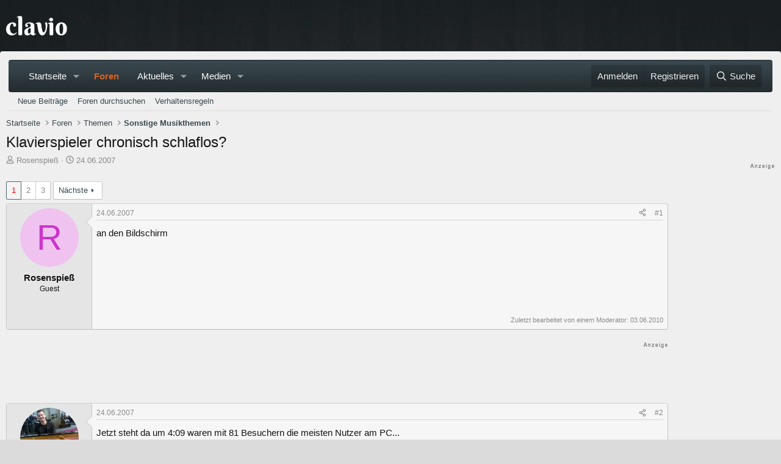

--- FILE ---
content_type: text/html; charset=utf-8
request_url: https://www.clavio.de/threads/klavierspieler-chronisch-schlaflos.2180/
body_size: 33574
content:

	

	
<!DOCTYPE html>
<html id="XF" lang="de-DE" dir="LTR"
	data-xf="2.3"
	data-app="public"
	
	
	data-template="thread_view"
	data-container-key="node-8"
	data-content-key="thread-2180"
	data-logged-in="false"
	data-cookie-prefix="xf_"
	data-csrf="1769031259,80cdbded5cbc31e6f943e8195143f254"
	class="has-no-js template-thread_view"
	>
<head>


	<link rel="preconnect" href="//consent-eu.cookiefirst.com">
	<script src="//consent-eu.cookiefirst.com/sites/clavio.de-62ef9389-fe44-470b-ad01-bc8e4c07704c/consent.js"></script>


<script>
	if (typeof dataLayer !== "undefined")
	{
		function gtag() { dataLayer.push(arguments); }
		gtag('consent', 'default', { 
			'ad_storage': 'granted',
			'analytics_storage': 'granted',
			'functionality_storage': 'granted',
			'personalization_storage': 'granted', 
			'wait_for_update': 1500
			 });
		gtag('set', 'ads_data_redaction', false);
	}
</script>



	<!-- Google Tag Manager -->
	<script type="text/plain" data-cookiefirst-category="necessary">(function(w,d,s,l,i){w[l]=w[l]||[];w[l].push({'gtm.start':
new Date().getTime(),event:'gtm.js'});var f=d.getElementsByTagName(s)[0],
j=d.createElement(s),dl=l!='dataLayer'?'&l='+l:'';j.async=true;j.src=
'https://www.googletagmanager.com/gtm.js?id='+i+dl;f.parentNode.insertBefore(j,f);
})(window,document,'script','dataLayer','GTM-WTKMF9N');
	</script>
	<!-- End Google Tag Manager -->

<script defer data-domain="clavio.de" src="https://pls.clavio.de/js/script.js"></script>

	
	
	

	<meta charset="utf-8" />
	<title>Klavierspieler chronisch schlaflos? | Clavio Klavierforum</title>
	<link rel="manifest" href="/webmanifest.php">

	<meta http-equiv="X-UA-Compatible" content="IE=Edge" />
	<meta name="viewport" content="width=device-width, initial-scale=1, viewport-fit=cover">

	
		<meta name="theme-color" content="" />
	

	<meta name="apple-mobile-web-app-title" content="Clavio.de">
	
		<link rel="apple-touch-icon" href="/data/assets/logo/Clavio192.png">
		

	
		
		<meta name="description" content="an den Bildschirm" />
		<meta property="og:description" content="an den Bildschirm" />
		<meta property="twitter:description" content="an den Bildschirm" />
	
	
		<meta property="og:url" content="https://www.clavio.de/threads/klavierspieler-chronisch-schlaflos.2180/" />
	
		<link rel="canonical" href="https://www.clavio.de/threads/klavierspieler-chronisch-schlaflos.2180/" />
	
		<link rel="next" href="/threads/klavierspieler-chronisch-schlaflos.2180/page-2" />
	

	
		
	
	
	<meta property="og:site_name" content="Clavio Klavierforum" />


	
	
		
	
	
	<meta property="og:type" content="website" />


	
	
		
	
	
	
		<meta property="og:title" content="Klavierspieler chronisch schlaflos?" />
		<meta property="twitter:title" content="Klavierspieler chronisch schlaflos?" />
	


	
	
	
	
		
	
	
	
		<meta property="og:image" content="https://www.clavio.de/styles/clavio/logo.og.png" />
		<meta property="twitter:image" content="https://www.clavio.de/styles/clavio/logo.og.png" />
		<meta property="twitter:card" content="summary" />
	


	

	
	
	
	

	<link rel="stylesheet" href="/css.php?css=public%3Anormalize.css%2Cpublic%3Afa.css%2Cpublic%3Acore.less%2Cpublic%3Aapp.less&amp;s=9&amp;l=7&amp;d=1765127701&amp;k=1deb5e32b0b2b4c7e6415029403a6e2291ca10e9" />

	<link rel="stylesheet" href="/css.php?css=public%3Abb_code.less%2Cpublic%3Amb_smallSidebar.less%2Cpublic%3Amessage.less%2Cpublic%3Amicom_tts_macro.less%2Cpublic%3Astructured_list.less%2Cpublic%3Aextra.less&amp;s=9&amp;l=7&amp;d=1765127701&amp;k=479c6734327e7c9d8c90b82e60c033c6e7284db8" />
<style>

		span[data-s9e-mediaembedX] span iframe,
		iframe[data-s9e-mediaembedX]
		{
			width: 100%;
			max-width: 600px;
			min-height: 300px;
			border: none;
		}	
	
</style>


	
		<script src="/js/xf/preamble.min.js?_v=0e977dc4"></script>
	

	
	<script src="/js/vendor/vendor-compiled.js?_v=0e977dc4" defer></script>
	<script src="/js/xf/core-compiled.js?_v=0e977dc4" defer></script>

	<script>
		XF.ready(() =>
		{
			XF.extendObject(true, XF.config, {
				// 
				userId: 0,
				enablePush: false,
				pushAppServerKey: '',
				url: {
					fullBase: 'https://www.clavio.de/',
					basePath: '/',
					css: '/css.php?css=__SENTINEL__&s=9&l=7&d=1765127701',
					js: '/js/__SENTINEL__?_v=0e977dc4',
					icon: '/data/local/icons/__VARIANT__.svg?v=1765127703#__NAME__',
					iconInline: '/styles/fa/__VARIANT__/__NAME__.svg?v=5.15.3',
					keepAlive: '/login/keep-alive'
				},
				cookie: {
					path: '/',
					domain: '',
					prefix: 'xf_',
					secure: true,
					consentMode: 'disabled',
					consented: ["optional","_third_party"]
				},
				cacheKey: 'f3ed7234243583f554e27d349fe769c5',
				csrf: '1769031259,80cdbded5cbc31e6f943e8195143f254',
				js: {},
				fullJs: false,
				css: {"public:bb_code.less":true,"public:mb_smallSidebar.less":true,"public:message.less":true,"public:micom_tts_macro.less":true,"public:structured_list.less":true,"public:extra.less":true},
				time: {
					now: 1769031259,
					today: 1768950000,
					todayDow: 3,
					tomorrow: 1769036400,
					yesterday: 1768863600,
					week: 1768431600,
					month: 1767222000,
					year: 1767222000
				},
				style: {
					light: '',
					dark: '',
					defaultColorScheme: 'light'
				},
				borderSizeFeature: '3px',
				fontAwesomeWeight: 'r',
				enableRtnProtect: true,
				
				enableFormSubmitSticky: true,
				imageOptimization: '0',
				imageOptimizationQuality: 0.85,
				uploadMaxFilesize: 52428800,
				uploadMaxWidth: 1600,
				uploadMaxHeight: 1600,
				allowedVideoExtensions: ["m4v","mov","mp4","mp4v","mpeg","mpg","ogv","webm"],
				allowedAudioExtensions: ["mp3","opus","ogg","wav"],
				shortcodeToEmoji: true,
				visitorCounts: {
					conversations_unread: '0',
					alerts_unviewed: '0',
					total_unread: '0',
					title_count: true,
					icon_indicator: true
				},
				jsMt: {"xf\/action.js":"a32f398b","xf\/embed.js":"39c9a8a5","xf\/form.js":"6fb6fc95","xf\/structure.js":"8f05b745","xf\/tooltip.js":"8f05b745"},
				jsState: {},
				publicMetadataLogoUrl: 'https://www.clavio.de/styles/clavio/logo.og.png',
				publicPushBadgeUrl: 'https://www.clavio.de/styles/default/xenforo/bell.png'
			})

			XF.extendObject(XF.phrases, {
				// 
"svStandardLib_time.day": "{count} day",
"svStandardLib_time.days": "{count} Tage",
"svStandardLib_time.hour": "{count} hour",
"svStandardLib_time.hours": "{count} Stunden",
"svStandardLib_time.minute": "{count} Minuten",
"svStandardLib_time.minutes": "{count} Minuten",
"svStandardLib_time.month": "{count} month",
"svStandardLib_time.months": "{count} Monate",
"svStandardLib_time.second": "{count} second",
"svStandardLib_time.seconds": "{count} Sekunden",
"svStandardLib_time.week": "time.week",
"svStandardLib_time.weeks": "{count} Wochen",
"svStandardLib_time.year": "{count} year",
"svStandardLib_time.years": "{count} Jahre",
				date_x_at_time_y:     "{date} um {time}",
				day_x_at_time_y:      "{day} um {time}",
				yesterday_at_x:       "Gestern um {time}",
				x_minutes_ago:        "Vor {minutes} Minuten",
				one_minute_ago:       "vor 1 Minute",
				a_moment_ago:         "Gerade eben",
				today_at_x:           "Heute um {time}",
				in_a_moment:          "In einem Moment",
				in_a_minute:          "In einer Minute",
				in_x_minutes:         "In {minutes} Minute(n)",
				later_today_at_x:     "heute um {time}",
				tomorrow_at_x:        "Morgen um {time}",
				short_date_x_minutes: "{minutes}m",
				short_date_x_hours:   "{hours}h",
				short_date_x_days:    "{days}d",

				day0: "Sonntag",
				day1: "Montag",
				day2: "Dienstag",
				day3: "Mittwoch",
				day4: "Donnerstag",
				day5: "Freitag",
				day6: "Samstag",

				dayShort0: "So",
				dayShort1: "Mo",
				dayShort2: "Di",
				dayShort3: "Mi",
				dayShort4: "Do",
				dayShort5: "Fr",
				dayShort6: "Sa",

				month0: "Januar",
				month1: "Februar",
				month2: "März",
				month3: "April",
				month4: "Mai",
				month5: "Juni",
				month6: "Juli",
				month7: "August",
				month8: "September",
				month9: "Oktober",
				month10: "November",
				month11: "Dezember",

				active_user_changed_reload_page: "Der aktive Benutzer hat sich geändert. Lade die Seite für die neueste Version neu.",
				server_did_not_respond_in_time_try_again: "Der Server hat nicht rechtzeitig geantwortet. Bitte versuche es erneut.",
				oops_we_ran_into_some_problems: "Oops! Wir sind auf ein Problem gestoßen.",
				oops_we_ran_into_some_problems_more_details_console: "Oops! Wir sind auf ein Problem gestoßen. Bitte versuche es später noch einmal. Weitere Fehlerdetails findest du in der Browserkonsole.",
				file_too_large_to_upload: "Die Datei ist zu groß, um hochgeladen zu werden.",
				uploaded_file_is_too_large_for_server_to_process: "Die hochgeladene Datei ist zu groß, als dass der Server sie verarbeiten könnte.",
				files_being_uploaded_are_you_sure: "Die Dateien werden noch immer hochgeladen. Bist du sicher, dass du dieses Formular abschicken möchtest?",
				attach: "Dateien anhängen",
				rich_text_box: "Rich-Text-Feld",
				close: "Schließen",
				link_copied_to_clipboard: "Link in die Zwischenablage kopiert.",
				text_copied_to_clipboard: "Text wurde in die Zwischenablage kopiert.",
				loading: "Laden...",
				you_have_exceeded_maximum_number_of_selectable_items: "Du hast die maximale Anzahl der auswählbaren Elemente überschritten.",

				processing: "Verarbeitung",
				'processing...': "Verarbeitung...",

				showing_x_of_y_items: "Anzeige von {count} von {total} Element(en)",
				showing_all_items: "Anzeige aller Elemente",
				no_items_to_display: "Keine anzuzeigenden Einträge",

				number_button_up: "Erhöhen",
				number_button_down: "Verringern",

				push_enable_notification_title: "Push-Benachrichtigungen erfolgreich für Clavio Klavierforum aktiviert",
				push_enable_notification_body: "Danke für das Einschalten der Push-Benachrichtigungen!",

				pull_down_to_refresh: "Nach unten ziehen zum Aktualisieren",
				release_to_refresh: "Loslassen zum Aktualisieren",
				refreshing: "Aktualisieren..."
			})
		})
	</script>

	<script>
XF.ready(() =>
{

            var mb_p_a = [{"name":"thomann","link":"https:\/\/www.thomann.de\/intl\/index.html","data":" data-tlink=\"thomann\""},{"name":"yamaha","link":"https:\/\/www.thomann.de\/intl\/yamaha_keyboards.html","data":" data-tlink=\"yamaha\""},{"name":"Kawai","link":"https:\/\/www.thomann.de\/intl\/kawai_keyboards.html","data":" data-tlink=\"Kawai\""},{"name":"Casio","link":"https:\/\/www.thomann.de\/intl\/casio_keyboards.html","data":" data-tlink=\"Casio\""},{"name":"Korg","link":"https:\/\/www.thomann.de\/intl\/korg_keyboards.html","data":" data-tlink=\"Korg\""},{"name":"Hammond","link":"https:\/\/www.thomann.de\/intl\/hammond_keyboards.html","data":" data-tlink=\"Hammond\""},{"name":"digital piano","link":"https:\/\/www.thomann.de\/intl\/digital_pianos.html","data":" data-tlink=\"digitalpiano\""},{"name":"Roland","link":"https:\/\/www.thomann.de\/intl\/roland_digital_pianos.html","data":" data-tlink=\"Roland\""},{"name":"fl\u00fcgel","link":"https:\/\/www.thomann.de\/intl\/digitalfluegel.html","data":" data-tlink=\"flgel\""},{"name":"Alesis","link":"https:\/\/www.thomann.de\/intl\/alesis_digital_pianos.html","data":" data-tlink=\"Alesis\""},{"name":"steinway","link":"https:\/\/www.thomann.de\/intl\/steinway-sons_fluegel.html","data":" data-tlink=\"steinway\""},{"name":"bl\u00fcthner","link":"https:\/\/www.thomann.de\/intl\/bluethner_klaviere.html","data":" data-tlink=\"blthner\""},{"name":"clavia","link":"https:\/\/www.thomann.de\/intl\/clavia_nord_stage_pianos.html","data":" data-tlink=\"clavia\""}];
        
            mb_p_a.forEach(function (item) {
                var P_A_RX = new RegExp('\\b' + item.name + '\\b(?![^<]*>|[^<>]*</)', 'mi');
                document.querySelectorAll('.bbWrapper').forEach(function (element) {
                    if (element.querySelectorAll('a.synth-device').length === 0) {
                        element.innerHTML = element.innerHTML.replace(P_A_RX, '<a href="' + item.link + '" target="_blank"' + item.data + '>' + item.name + '</a>');
                    }
                });
            });
        
            document.querySelectorAll("[data-content^='post-']").forEach(function (post) {
                var height = post.querySelector('.message-user').offsetHeight;
                post.querySelector('.message-userContent').style.minHeight = height + "px";
            });
        
})
</script>
<script>
XF.ready(() =>
{


	var mediaUrls = [], mediaUrlsJson = "youtube=>https:\/\/policies.google.com\/privacy\ntwitter=>https:\/\/twitter.com\/de\/privacy\napplemusic=>https:\/\/www.apple.com\/de\/legal\/privacy\/data\/de\/apple-music\/\napplepodcasts=>https:\/\/www.apple.com\/de\/legal\/privacy\/data\/de\/apple-podcasts\/\naudioboom=>https:\/\/audioboom.com\/about\/privacy\naudiomack=>https:\/\/audiomack.com\/about\/privacy-policy\nbandcamp=>https:\/\/bandcamp.com\/privacy\nfacebook=>https:\/\/de-de.facebook.com\/privacy\/policy\/\nflickr=>https:\/\/www.flickr.com\/help\/privacy\/\ngetty=>https:\/\/www.gettyimages.de\/company\/privacy-policy\ngifs=>https:\/\/gifs.com\/policies\/privacy\ngiphy=>https:\/\/support.giphy.com\/hc\/en-us\/articles\/360032872931\ngist=>https:\/\/docs.github.com\/de\/site-policy\/privacy-policies\/github-privacy-statement\ngoogledrive=>https:\/\/policies.google.com\/privacy?hl=de\ngooglesheets=>https:\/\/policies.google.com\/privacy?hl=de\nimgur=>https:\/\/imgur.com\/privacy\ninstagram=>https:\/\/www.instagram.com\/legal\/privacy\/\npinterest=>https:\/\/policy.pinterest.com\/de\/privacy-policy\nsoundcloud=>https:\/\/soundcloud.com\/pages\/privacy\nspotify=>https:\/\/www.spotify.com\/de\/legal\/privacy-policy\/\ntelegram=>https:\/\/telegram.org\/privacy?setln=de\nthreads=>https:\/\/help.instagram.com\/515230437301944\/\ntiktok=>https:\/\/www.tiktok.com\/safety\/de-de\/privacy-and-security-on-tiktok\/\ntumblr=>https:\/\/www.tumblr.com\/privacy\/de\nvideodetective=>https:\/\/videodetective.com\/privacy\nvimeo=>https:\/\/vimeo.com\/privacy\ntwitch=>https:\/\/www.twitch.tv\/p\/de-de\/legal\/privacy-notice\/", mediaUrlsTmp = [];

	if(mediaUrlsJson.length)
	{
		mediaUrlsTmp = mediaUrlsJson.split(/\r?\n/);
	}

	mediaUrlsTmp.forEach(function(value) 
	{
		var tmp = value.split('=>');
		mediaUrls[tmp[0]] = tmp[1];
	});

	function handleMedia()
	{
		var iframes = document.querySelectorAll("iframe:not([src])[data-src][data-cookiefirst-category=functional]");	   
		iframes.forEach(function(iframe)
		{
			var mediaStrg = iframe.closest("[data-s9e-mediaembedX]").getAttribute("data-s9e-mediaembedX");		

		
		var privUrl = "https://www.clavio.de/pages/datenschutz/";
			if (mediaUrls[mediaStrg]) {
				privUrl = mediaUrls[mediaStrg];
			}
			mediaStrg = mediaStrg.charAt(0).toUpperCase() + mediaStrg.slice(1);
			var dataSrc = iframe.getAttribute("data-src");
			var mainPart = dataSrc.split("/")[1];
			var newSrc = mainPart.split(".").join(".") + "." + iframe.getAttribute("id");

			var iframeDoc = iframe.contentDocument || iframe.contentWindow.document;
			var head = iframeDoc.querySelector("head");
			var body = iframeDoc.querySelector("body");

			var metaTag = iframeDoc.createElement("meta");
			metaTag.name = "robots";
			metaTag.content = "noindex";
			head.appendChild(metaTag);

			var styleTag = iframeDoc.createElement("style");
			styleTag.textContent = `
		body,html { font-family: Arial, Helvetica, sans-serif; margin: 0; }
		.videoPlaceholder { vertical-align: middle; border: thin solid #ccc; text-align: center; color: #777; font-size: .8em; width: 100%; height: 100%; padding: 0; background: #ddd; background: linear-gradient(42deg,#ddd 46%,#fafafa 100%); }
		.dsOverlay { width: 100%; background-color: #333; box-sizing: border-box; padding: 5px 15px; color: #fff; display: block; margin-top: 20px; }
		.videoPlaceholder a { color: #2168da; text-decoration: underline; font-size: 1.2em; font-weight: 700; }
		.videoPlaceholder label { color: #fff; cursor: pointer; font-size: 1.1em; }
		.videoPlaceholder label small { vertical-align: top; font-size: .9em; }
		.videoPlaceholder #loadExtContent { border: none; background-color: #d11; color: #fff; border-radius: 15px; padding: 8px 14px; font-size: 1.3em; font-weight: 700; cursor: pointer !important; }
		#loadExtContent i { font-weight: 700; }
		`;
			head.appendChild(styleTag);

			var scriptTag = iframeDoc.createElement("script");
			scriptTag.textContent = `
		function getCheckbox() {
		return document.getElementById('allowYt');
		}
		function accExtMedia() {
		var checkbox = getCheckbox();
		if (checkbox.checked) {
		window.parent.accIframe(window, 'all');
		} else {
		window.parent.accIframe(window, 'single');
		}
		}
		`;
			head.appendChild(scriptTag);

			var contentDiv = document.createElement("div");
			contentDiv.className = "cookiefirst-disabled-resource videoPlaceholder";
			contentDiv.innerHTML = `
		<i class='fa--xf fas fa-photo-video' aria-hidden='true'></i>
		<div class='dsOverlay'>
			<p>Mit dem Laden des Inhaltes akzeptieren Sie die Datenschutzerklärung von ${mediaStrg}.</p>
			<p><a href='${privUrl}' target='_blank' title='${mediaStrg}-Datenschutzerklärung'>${mediaStrg}-Datenschutzerklärung</a></p>
			<p><button id='loadExtContent' onClick='accExtMedia();'><i class='fa--xf fas fa-play' aria-hidden='true'></i>${mediaStrg}-Inhalt laden &#9658;</button><br><br>
				<label class='allowYt'><input type='checkbox' id='allowYt' checked=''> <small>Externe Medien immer zulassen</small></label></p>
			<p><br>🔗 <a href='${dataSrc}' target='blank'>${dataSrc}</a></p>
		</div>
		`;
			body.appendChild(contentDiv);
		});
	}
	handleMedia();
	
	
	console.log(window.CookieFirst);
	
	if (window.CookieFirst)
	{
		var consent = window.CookieFirst.consent;
		if (!consent.functional)
		{
			handleMedia();
		}
	}
	else
	{
		window.addEventListener("cf_init", function()
		{
			if (window.CookieFirst && !window.CookieFirst.consent)
			{
				window.addEventListener("cf_consent", function()
				{
					window.location.reload();
				});
			}
			var consent = window.CookieFirst.consent;
			if (consent !== null && consent !== undefined && consent.functional !== null && consent.functional !== undefined)
			{
				handleMedia();
			}
			else
			{
				var preSpans = document.querySelectorAll("*[data-s9e-mediaembedX]");
				preSpans.forEach(function(spanThis)
				{
					var value = spanThis.getAttribute("data-s9e-mediaembedX");
					spanThis.setAttribute("data-s9e-mediaembed", value);
					spanThis.removeAttribute("data-s9e-mediaembedX");
				});
			}
		});
	}
	window.accIframe = function(frmObj, objDim)
	{
		var iframe = frmObj.frameElement;
		if (objDim == "all")
		{
			CookieFirst.acceptCategory('functional');
		} else if (objDim == "single")
		{
			var realSrc = iframe.getAttribute("data-src");
			iframe.setAttribute("src", realSrc);
			var closestElem = iframe.closest("[data-s9e-mediaembedX]");
			closestElem.setAttribute("data-s9e-mediaembed", closestElem.getAttribute("data-s9e-mediaembedX"));
			closestElem.removeAttribute("data-s9e-mediaembedX");
		}
	};

  
})
</script>



	
		<link rel="icon" type="image/png" href="https://www.clavio.de/data/assets/logo/Clavio-Favicon.png" sizes="32x32" />
	

	
<script async src="https://securepubads.g.doubleclick.net/tag/js/gpt.js" data-cookiefirst-category="advertising"></script>
<script type="text/plain" data-cookiefirst-category="advertising">
window.googletag = window.googletag || {cmd: []};

googletag.cmd.push(function() {
var mappingLeaderMain = googletag.sizeMapping().addSize([0, 0], [300, 250]).addSize([750, 200], [728, 90]).build();
var mappingWideSky = googletag.sizeMapping().addSize([0, 0], [300, 250]).addSize([900, 200], [160, 600]).build();
var mappingMobileLeader = googletag.sizeMapping().
addSize([0, 0], [320, 50]).
   addSize([560, 700], []).build();
	googleTagRotation = {};
	googleTagRotation['MN_Leaderboard1'] = googletag.defineSlot('/12513921/MN_Leaderboard1', [728, 90], 'div-gpt-ad-1558544687031-0').addService(googletag.pubads());
	googleTagRotation['MN_Leaderboard2'] = googletag.defineSlot('/12513921/MN_Leaderboard2', [728, 90], 'div-gpt-ad-1558544739791-0').defineSizeMapping(mappingLeaderMain).addService(googletag.pubads());
	googleTagRotation['MN_MediumRectangle1'] = googletag.defineSlot('/12513921/MN_MediumRectangle1', [300, 250], 'div-gpt-ad-1558544819286-0').addService(googletag.pubads());
	googleTagRotation['MN_MediumRectangle2'] = googletag.defineSlot('/12513921/MN_MediumRectangle2', [300, 250], 'div-gpt-ad-1558544876839-0').addService(googletag.pubads());
	googleTagRotation['MN_WideSkyscraper1'] = googletag.defineSlot('/12513921/MN_WideSkyscraper1', [160, 600], 'div-gpt-ad-1558544967331-0').defineSizeMapping(mappingWideSky).addService(googletag.pubads());
	
    googletag.pubads().enableSingleRequest();
    googletag.pubads().setTargeting('Clavio', ['Clavio_all']);
	googletag.enableServices();
});

var resizeTimer;
var width = window.innerWidth;

function resizer() {
  if (window.innerWidth !== width) {	
    googletag.pubads().refresh([
      googleTagRotation['MN_Leaderboard2'],
      googleTagRotation['MN_WideSkyscraper1'],
      googleTagRotation['MN_MediumRectangle1']
    ]); 
    width = window.innerWidth;
  }
}

window.addEventListener("resize", function () {
  clearTimeout(resizeTimer);
  resizeTimer = setTimeout(resizer, 1000);
});

</script>
</head>
<script async src="https://www.clavio.de/js/micom/gpt-rotation.js?rev=3"></script>
<body data-template="thread_view">


	<!-- Google Tag Manager (noscript) -->
	<noscript><iframe src="https://www.googletagmanager.com/ns.html?id=GTM-WTKMF9N"
					  height="0" width="0" style="display:none;visibility:hidden"></iframe></noscript>
	<!-- End Google Tag Manager (noscript) -->


<div class="p-pageWrapper" id="top">

	

	<header class="p-header" id="header">
		<div class="p-header-inner">
			<div class="p-header-content">
				<div class="p-header-logo p-header-logo--image">
					<a href="/">
						

	

	
		
		

		
	

	

	<picture data-variations="{&quot;default&quot;:{&quot;1&quot;:&quot;\/styles\/clavio\/clavio-logo.png&quot;,&quot;2&quot;:&quot;\/data\/assets\/logo\/clavioLogox2.png&quot;}}">
		
		
		

		

		<img src="/styles/clavio/clavio-logo.png" srcset="/data/assets/logo/clavioLogox2.png 2x" width="100" height="36" alt="Clavio Klavierforum"  />
	</picture>


					</a>
				</div>

				
			</div>
		</div>
	</header>

	
	

	
		<div class="p-navSticky p-navSticky--all" data-xf-init="sticky-header">
			
		<nav class="p-nav">
			<div class="p-nav-inner">
				<button type="button" class="button button--plain p-nav-menuTrigger" data-xf-click="off-canvas" data-menu=".js-headerOffCanvasMenu" tabindex="0" aria-label="Menü"><span class="button-text">
					<i aria-hidden="true"></i>
				</span></button>

				
	<div class="p-nav-smallLogo">
					<a href="/">
						

	

	
		
		

		
	

	

	<picture data-variations="{&quot;default&quot;:{&quot;1&quot;:&quot;\/styles\/clavio\/clavio-logo.png&quot;,&quot;2&quot;:null}}">
		
		
		

		

		<img src="/styles/clavio/clavio-logo.png"  width="100" height="36" alt="Clavio Klavierforum"  />
	</picture>


					</a>
				</div>


				<div class="p-nav-scroller hScroller" data-xf-init="h-scroller" data-auto-scroll=".p-navEl.is-selected">
					<div class="hScroller-scroll">
						<ul class="p-nav-list js-offCanvasNavSource">
							
								<li>
									
	<div class="p-navEl " data-has-children="true">
	

		
	
	<a href="/"
	class="p-navEl-link p-navEl-link--splitMenu "
	
	
	data-nav-id="home">Startseite</a>


		<a data-xf-key="1"
			data-xf-click="menu"
			data-menu-pos-ref="< .p-navEl"
			class="p-navEl-splitTrigger"
			role="button"
			tabindex="0"
			aria-label="Toggle erweitert"
			aria-expanded="false"
			aria-haspopup="true"></a>

		
	
		<div class="menu menu--structural" data-menu="menu" aria-hidden="true">
			<div class="menu-content">
				
					
	
	
	<a href="/whats-new/posts/"
	class="menu-linkRow u-indentDepth0 js-offCanvasCopy "
	
	
	data-nav-id="neueBeitraege">Neue Beiträge</a>

	

				
					
	
	
	<a href="/search/?type=post"
	class="menu-linkRow u-indentDepth0 js-offCanvasCopy "
	
	
	data-nav-id="searchForumsCustom">Foren durchsuchen</a>

	

				
			</div>
		</div>
	
	</div>

								</li>
							
								<li>
									
	<div class="p-navEl is-selected" data-has-children="true">
	

		
	
	<a href="/forums/"
	class="p-navEl-link p-navEl-link--splitMenu "
	
	
	data-nav-id="forums">Foren</a>


		<a data-xf-key="2"
			data-xf-click="menu"
			data-menu-pos-ref="< .p-navEl"
			class="p-navEl-splitTrigger"
			role="button"
			tabindex="0"
			aria-label="Toggle erweitert"
			aria-expanded="false"
			aria-haspopup="true"></a>

		
	
		<div class="menu menu--structural" data-menu="menu" aria-hidden="true">
			<div class="menu-content">
				
					
	
	
	<a href="/whats-new/posts/"
	class="menu-linkRow u-indentDepth0 js-offCanvasCopy "
	
	
	data-nav-id="newPosts">Neue Beiträge</a>

	

				
					
	
	
	<a href="/search/?type=post"
	class="menu-linkRow u-indentDepth0 js-offCanvasCopy "
	
	
	data-nav-id="searchForums">Foren durchsuchen</a>

	

				
					
	
	
	<a href="https://www.clavio.de/help/verhaltensregeln-modrichtlinien/"
	class="menu-linkRow u-indentDepth0 js-offCanvasCopy "
	
	
	data-nav-id="verhaltensregeln">Verhaltensregeln</a>

	

				
			</div>
		</div>
	
	</div>

								</li>
							
								<li>
									
	<div class="p-navEl " data-has-children="true">
	

		
	
	<a href="/whats-new/"
	class="p-navEl-link p-navEl-link--splitMenu "
	
	
	data-nav-id="whatsNew">Aktuelles</a>


		<a data-xf-key="3"
			data-xf-click="menu"
			data-menu-pos-ref="< .p-navEl"
			class="p-navEl-splitTrigger"
			role="button"
			tabindex="0"
			aria-label="Toggle erweitert"
			aria-expanded="false"
			aria-haspopup="true"></a>

		
	
		<div class="menu menu--structural" data-menu="menu" aria-hidden="true">
			<div class="menu-content">
				
					
	
	
	<a href="/featured/"
	class="menu-linkRow u-indentDepth0 js-offCanvasCopy "
	
	
	data-nav-id="featured">Empfohlene Inhalte</a>

	

				
					
	
	
	<a href="/whats-new/posts/"
	class="menu-linkRow u-indentDepth0 js-offCanvasCopy "
	 rel="nofollow"
	
	data-nav-id="whatsNewPosts">Neue Beiträge</a>

	

				
					
	
	
	<a href="/whats-new/media/"
	class="menu-linkRow u-indentDepth0 js-offCanvasCopy "
	 rel="nofollow"
	
	data-nav-id="xfmgWhatsNewNewMedia">Neue Medien</a>

	

				
					
	
	
	<a href="/whats-new/media-comments/"
	class="menu-linkRow u-indentDepth0 js-offCanvasCopy "
	 rel="nofollow"
	
	data-nav-id="xfmgWhatsNewMediaComments">Medienkommentare</a>

	

				
					
	
	
	<a href="/whats-new/profile-posts/"
	class="menu-linkRow u-indentDepth0 js-offCanvasCopy "
	 rel="nofollow"
	
	data-nav-id="whatsNewProfilePosts">Profilnachrichten</a>

	

				
					
	
	
	<a href="/whats-new/latest-activity"
	class="menu-linkRow u-indentDepth0 js-offCanvasCopy "
	 rel="nofollow"
	
	data-nav-id="latestActivity">Neueste Aktivitäten</a>

	

				
			</div>
		</div>
	
	</div>

								</li>
							
								<li>
									
	<div class="p-navEl " data-has-children="true">
	

		
	
	<a href="/media/"
	class="p-navEl-link p-navEl-link--splitMenu "
	
	
	data-nav-id="xfmg">Medien</a>


		<a data-xf-key="4"
			data-xf-click="menu"
			data-menu-pos-ref="< .p-navEl"
			class="p-navEl-splitTrigger"
			role="button"
			tabindex="0"
			aria-label="Toggle erweitert"
			aria-expanded="false"
			aria-haspopup="true"></a>

		
	
		<div class="menu menu--structural" data-menu="menu" aria-hidden="true">
			<div class="menu-content">
				
					
	
	
	<a href="/whats-new/media/"
	class="menu-linkRow u-indentDepth0 js-offCanvasCopy "
	 rel="nofollow"
	
	data-nav-id="xfmgNewMedia">Neue Medien</a>

	

				
					
	
	
	<a href="/whats-new/media-comments/"
	class="menu-linkRow u-indentDepth0 js-offCanvasCopy "
	 rel="nofollow"
	
	data-nav-id="xfmgNewComments">Neue Kommentare</a>

	

				
					
	
	
	<a href="/search/?type=xfmg_media"
	class="menu-linkRow u-indentDepth0 js-offCanvasCopy "
	
	
	data-nav-id="xfmgSearchMedia">Medien suchen</a>

	

				
			</div>
		</div>
	
	</div>

								</li>
							
						</ul>
					</div>
				</div>

				<div class="p-nav-opposite">
					<div class="p-navgroup p-account p-navgroup--guest">
						
							<a href="/login/" class="p-navgroup-link p-navgroup-link--textual p-navgroup-link--logIn"
								data-xf-click="overlay" data-follow-redirects="on">
								<span class="p-navgroup-linkText">Anmelden</span>
							</a>
							
								<a href="/login/register" class="p-navgroup-link p-navgroup-link--textual p-navgroup-link--register"
									data-xf-click="overlay" data-follow-redirects="on">
									<span class="p-navgroup-linkText">Registrieren</span>
								</a>
							
						
					</div>

					<div class="p-navgroup p-discovery">
						<a href="/whats-new/posts/"
							class="p-navgroup-link p-navgroup-link--iconic p-navgroup-link--whatsnew"
							aria-label="Aktuelles"
							title="Aktuelles">
							<i aria-hidden="true"></i>
							<span class="p-navgroup-linkText">Aktuelles</span>
						</a>

						
							
<a href="/search/"
								class="p-navgroup-link p-navgroup-link--iconic p-navgroup-link--search"
								data-xf-click="menu"
								data-xf-key="/"
								aria-label="Suche"
								aria-expanded="false"
								aria-haspopup="true"
								title="Suche">
								<i aria-hidden="true"></i>
								<span class="p-navgroup-linkText">Suche</span>
							</a>
							<div class="menu menu--structural menu--wide" data-menu="menu" aria-hidden="true">
								<form action="/search/search" method="post"
									class="menu-content"
									data-xf-init="quick-search">

									<h3 class="menu-header">Suche</h3>
									
									<div class="menu-row">
										
											<div class="inputGroup inputGroup--joined">
												<input type="text" class="input" data-xf-init="search-auto-complete" name="keywords" data-acurl="/search/auto-complete" placeholder="Suche..." aria-label="Suche" data-menu-autofocus="true" />
												
			<select name="constraints" class="js-quickSearch-constraint input" aria-label="Suchen in">
				<option value="">Überall</option>
<option value="{&quot;search_type&quot;:&quot;post&quot;}">Themen</option>
<option value="{&quot;search_type&quot;:&quot;post&quot;,&quot;c&quot;:{&quot;nodes&quot;:[8],&quot;child_nodes&quot;:1}}">Dieses Forum</option>
<option value="{&quot;search_type&quot;:&quot;post&quot;,&quot;c&quot;:{&quot;thread&quot;:2180}}">Dieses Thema</option>

			</select>
		
											</div>
										
									</div>

									
									<div class="menu-row">
										<label class="iconic"><input type="checkbox"  name="c[title_only]" value="1" /><i aria-hidden="true"></i><span class="iconic-label">Nur Titel durchsuchen

													
													<span tabindex="0" role="button"
														data-xf-init="tooltip" data-trigger="hover focus click" title="Schlagworte werden auch in Inhalten gesucht, in denen sie unterstützt werden">

														<i class="fa--xf far fa-question-circle  u-muted u-smaller"><svg xmlns="http://www.w3.org/2000/svg" role="img" ><title>Anmerkung</title><use href="/data/local/icons/regular.svg?v=1765127703#question-circle"></use></svg></i>
													</span></span></label>

									</div>
									
									<div class="menu-row">
										<div class="inputGroup">
											<span class="inputGroup-text" id="ctrl_search_menu_by_member">Von:</span>
											<input type="text" class="input" name="c[users]" data-xf-init="auto-complete" placeholder="Mitglied" aria-labelledby="ctrl_search_menu_by_member" />
										</div>
									</div>
									<div class="menu-footer">
									<span class="menu-footer-controls">
										<button type="submit" class="button button--icon button--icon--search button--primary"><i class="fa--xf far fa-search "><svg xmlns="http://www.w3.org/2000/svg" role="img" aria-hidden="true" ><use href="/data/local/icons/regular.svg?v=1765127703#search"></use></svg></i><span class="button-text">Suche</span></button>
										<button type="submit" class="button " name="from_search_menu"><span class="button-text">Erweiterte Suche...</span></button>
									</span>
									</div>

									<input type="hidden" name="_xfToken" value="1769031259,80cdbded5cbc31e6f943e8195143f254" />
								</form>
							</div>
						
					</div>
				</div>
			</div>
		</nav>
	
			
		
			<div class="p-sectionLinks">
				<div class="p-sectionLinks-inner hScroller" data-xf-init="h-scroller">
					<div class="hScroller-scroll">
						<ul class="p-sectionLinks-list">
							
								<li>
									
	<div class="p-navEl " >
	

		
	
	<a href="/whats-new/posts/"
	class="p-navEl-link "
	
	data-xf-key="alt+1"
	data-nav-id="newPosts">Neue Beiträge</a>


		

		
	
	</div>

								</li>
							
								<li>
									
	<div class="p-navEl " >
	

		
	
	<a href="/search/?type=post"
	class="p-navEl-link "
	
	data-xf-key="alt+2"
	data-nav-id="searchForums">Foren durchsuchen</a>


		

		
	
	</div>

								</li>
							
								<li>
									
	<div class="p-navEl " >
	

		
	
	<a href="https://www.clavio.de/help/verhaltensregeln-modrichtlinien/"
	class="p-navEl-link "
	
	data-xf-key="alt+3"
	data-nav-id="verhaltensregeln">Verhaltensregeln</a>


		

		
	
	</div>

								</li>
							
						</ul>
					</div>
				</div>
			</div>
			
	
		</div>
		

	<div class="offCanvasMenu offCanvasMenu--nav js-headerOffCanvasMenu" data-menu="menu" aria-hidden="true" data-ocm-builder="navigation">
		<div class="offCanvasMenu-backdrop" data-menu-close="true"></div>
		<div class="offCanvasMenu-content">
			<div class="offCanvasMenu-header">
				Menü
				<a class="offCanvasMenu-closer" data-menu-close="true" role="button" tabindex="0" aria-label="Schließen"></a>
			</div>
			
				<div class="p-offCanvasRegisterLink">
					<div class="offCanvasMenu-linkHolder">
						<a href="/login/" class="offCanvasMenu-link" data-xf-click="overlay" data-menu-close="true">
							Anmelden
						</a>
					</div>
					<hr class="offCanvasMenu-separator" />
					
						<div class="offCanvasMenu-linkHolder">
							<a href="/login/register" class="offCanvasMenu-link" data-xf-click="overlay" data-menu-close="true">
								Registrieren
							</a>
						</div>
						<hr class="offCanvasMenu-separator" />
					
				</div>
			
			<div class="js-offCanvasNavTarget"></div>
			<div class="offCanvasMenu-installBanner js-installPromptContainer" style="display: none;" data-xf-init="install-prompt">
				<div class="offCanvasMenu-installBanner-header">App installieren</div>
				<button type="button" class="button js-installPromptButton"><span class="button-text">Installieren</span></button>
				<template class="js-installTemplateIOS">
					<div class="js-installTemplateContent">
						<div class="overlay-title">So wird die App in iOS installiert</div>
						<div class="block-body">
							<div class="block-row">
								<p>
									Folge dem Video um zu sehen, wie unsere Website als Web-App auf dem Startbildschirm installiert werden kann.
								</p>
								<p style="text-align: center">
									<video src="/styles/default/xenforo/add_to_home.mp4"
										width="280" height="480" autoplay loop muted playsinline></video>
								</p>
								<p>
									<small><strong>Anmerkung:</strong> Diese Funktion ist in einigen Browsern möglicherweise nicht verfügbar.</small>
								</p>
							</div>
						</div>
					</div>
				</template>
			</div>
		</div>
	</div>

	<div class="p-body">
		<div class="p-body-inner">
			<!--XF:EXTRA_OUTPUT-->

			

			

			
			
	
		<ul class="p-breadcrumbs "
			itemscope itemtype="https://schema.org/BreadcrumbList">
			
				

				
				

				
					
					
	<li itemprop="itemListElement" itemscope itemtype="https://schema.org/ListItem">
		<a href="/" itemprop="item">
			<span itemprop="name">Startseite</span>
		</a>
		<meta itemprop="position" content="1" />
	</li>

				

				
					
					
	<li itemprop="itemListElement" itemscope itemtype="https://schema.org/ListItem">
		<a href="/forums/" itemprop="item">
			<span itemprop="name">Foren</span>
		</a>
		<meta itemprop="position" content="2" />
	</li>

				
				
					
					
	<li itemprop="itemListElement" itemscope itemtype="https://schema.org/ListItem">
		<a href="/forums/#themen.3" itemprop="item">
			<span itemprop="name">Themen</span>
		</a>
		<meta itemprop="position" content="3" />
	</li>

				
					
					
	<li itemprop="itemListElement" itemscope itemtype="https://schema.org/ListItem">
		<a href="/forums/sonstige-musikthemen.8/" itemprop="item">
			<span itemprop="name">Sonstige Musikthemen</span>
		</a>
		<meta itemprop="position" content="4" />
	</li>

				
			
		</ul>
	

			





			
	<noscript class="js-jsWarning"><div class="blockMessage blockMessage--important blockMessage--iconic u-noJsOnly">JavaScript ist deaktiviert. Für eine bessere Darstellung aktiviere bitte JavaScript in deinem Browser, bevor du fortfährst.</div></noscript>

			
	<div class="blockMessage blockMessage--important blockMessage--iconic js-browserWarning" style="display: none">Du verwendest einen veralteten Browser. Es ist möglich, dass diese oder andere Websites nicht korrekt angezeigt werden.<br />Du solltest ein Upgrade durchführen oder einen <a href="https://www.google.com/chrome/browser/" target="_blank">alternativen Browser</a> verwenden.</div>


			
				<div class="p-body-header">
					
						
							<div class="p-title ">
								
									
										<h1 class="p-title-value">Klavierspieler chronisch schlaflos?</h1>
									
									
								
							</div>
						

						
							<div class="p-description">
	<ul class="listInline listInline--bullet">
		<li>
			<i class="fa--xf far fa-user "><svg xmlns="http://www.w3.org/2000/svg" role="img" ><title>Ersteller</title><use href="/data/local/icons/regular.svg?v=1765127703#user"></use></svg></i>
			<span class="u-srOnly">Ersteller</span>

			<span class="username  u-concealed" dir="auto" data-user-id="0">Rosenspieß</span>
		</li>
		<li>
			<i class="fa--xf far fa-clock "><svg xmlns="http://www.w3.org/2000/svg" role="img" ><title>Erstellt am</title><use href="/data/local/icons/regular.svg?v=1765127703#clock"></use></svg></i>
			<span class="u-srOnly">Erstellt am</span>

			<a href="/threads/klavierspieler-chronisch-schlaflos.2180/" class="u-concealed"><time  class="u-dt" dir="auto" datetime="2007-06-24T12:56:22+0200" data-timestamp="1182682582" data-date="24.06.2007" data-time="12:56" data-short="Juni &#039;07" title="24.06.2007 um 12:56">24.06.2007</time></a>
		</li>
		
		
	</ul>
</div>
						
					
				</div>
			

			<div class="p-body-main p-body-main--withSidebar ">
				
				<div class="p-body-contentCol"></div>
				
					<div class="p-body-sidebarCol"></div>
				

				

				<div class="p-body-content">
					

	

		
		
    
<p></p>

	


					

<div class="p-body-pageContent">
























	
	
	
		
	
	
	


	
	
	
		
	
	
	


	
	
		
	
	
	


	
	



	
















	

	
		
	























<div class="block block--messages" data-xf-init="" data-type="post" data-href="/inline-mod/" data-search-target="*">

	<span class="u-anchorTarget" id="posts"></span>

	
		
	

	

	<div class="block-outer"><div class="block-outer-main"><nav class="pageNavWrapper pageNavWrapper--mixed ">



<div class="pageNav  ">
	

	<ul class="pageNav-main">
		

	
		<li class="pageNav-page pageNav-page--current "><a href="/threads/klavierspieler-chronisch-schlaflos.2180/">1</a></li>
	


		

		
			

	
		<li class="pageNav-page pageNav-page--later"><a href="/threads/klavierspieler-chronisch-schlaflos.2180/page-2">2</a></li>
	

		

		

		

	
		<li class="pageNav-page "><a href="/threads/klavierspieler-chronisch-schlaflos.2180/page-3">3</a></li>
	

	</ul>

	
		<a href="/threads/klavierspieler-chronisch-schlaflos.2180/page-2" class="pageNav-jump pageNav-jump--next">Nächste</a>
	
</div>

<div class="pageNavSimple">
	

	<a class="pageNavSimple-el pageNavSimple-el--current"
		data-xf-init="tooltip" title="Wechsle zu Seite"
		data-xf-click="menu" role="button" tabindex="0" aria-expanded="false" aria-haspopup="true">
		1 von 3
	</a>
	

	<div class="menu menu--pageJump" data-menu="menu" aria-hidden="true">
		<div class="menu-content">
			<h4 class="menu-header">Wechsle zu Seite</h4>
			<div class="menu-row" data-xf-init="page-jump" data-page-url="/threads/klavierspieler-chronisch-schlaflos.2180/page-%page%">
				<div class="inputGroup inputGroup--numbers">
					<div class="inputGroup inputGroup--numbers inputNumber" data-xf-init="number-box"><input type="number" pattern="\d*" class="input input--number js-numberBoxTextInput input input--numberNarrow js-pageJumpPage" value="1"  min="1" max="3" step="1" required="required" data-menu-autofocus="true" /></div>
					<span class="inputGroup-text"><button type="button" class="button js-pageJumpGo"><span class="button-text">Weiter</span></button></span>
				</div>
			</div>
		</div>
	</div>


	
		<a href="/threads/klavierspieler-chronisch-schlaflos.2180/page-2" class="pageNavSimple-el pageNavSimple-el--next">
			Nächste <i aria-hidden="true"></i>
		</a>
		<a href="/threads/klavierspieler-chronisch-schlaflos.2180/page-3"
			class="pageNavSimple-el pageNavSimple-el--last"
			data-xf-init="tooltip" title="Letzte">
			<i aria-hidden="true"></i> <span class="u-srOnly">Letzte</span>
		</a>
	
</div>

</nav>



</div></div>

	

	
		
	<div class="block-outer js-threadStatusField"></div>

	

	<div class="block-container lbContainer"
		data-xf-init="lightbox select-to-quote"
		data-message-selector=".js-post"
		data-lb-id="thread-2180"
		data-lb-universal="0">

		<div class="block-body js-replyNewMessageContainer">
			
				

					

					
						

	
	

	

	
	<article class="message message--post js-post js-inlineModContainer   "
		data-author="Rosenspieß"
		data-content="post-35672"
		id="js-post-35672"
	
		>

		

		<span class="u-anchorTarget" id="post-35672"></span>

		
			<div class="message-inner">
				
					<div class="message-cell message-cell--user">
						

	<section class="message-user"
		
		
		>

		

		<div class="message-avatar ">
			<div class="message-avatar-wrapper">
				<span class="avatar avatar--m avatar--default avatar--default--dynamic" data-user-id="0" style="background-color: #f0c2f0; color: #cc33cc" title="Rosenspieß">
			<span class="avatar-u0-m" role="img" aria-label="Rosenspieß">R</span> 
		</span>
				
			</div>
		</div>
		<div class="message-userDetails">
			<h4 class="message-name"><span class="username " dir="auto" data-user-id="0">Rosenspieß</span></h4>
			<h5 class="userTitle message-userTitle" dir="auto">Guest</h5>
			
		</div>
		
		<span class="message-userArrow"></span>
	</section>

					</div>
				

				
					<div class="message-cell message-cell--main" ">
					
						<div class="message-main js-quickEditTarget">

							
								

	

	<header class="message-attribution message-attribution--split">
		<ul class="message-attribution-main listInline ">
			
			
			<li class="u-concealed">
				<a href="/threads/klavierspieler-chronisch-schlaflos.2180/post-35672" rel="nofollow" >
					<time  class="u-dt" dir="auto" datetime="2007-06-24T12:56:22+0200" data-timestamp="1182682582" data-date="24.06.2007" data-time="12:56" data-short="Juni &#039;07" title="24.06.2007 um 12:56">24.06.2007</time>
				</a>
			</li>
			
		</ul>

		<ul class="message-attribution-opposite message-attribution-opposite--list ">
			
			<li>
				<a href="/threads/klavierspieler-chronisch-schlaflos.2180/post-35672"
					class="message-attribution-gadget"
					data-xf-init="share-tooltip"
					data-href="/posts/35672/share"
					aria-label="Teilen"
					rel="nofollow">
					<i class="fa--xf far fa-share-alt "><svg xmlns="http://www.w3.org/2000/svg" role="img" aria-hidden="true" ><use href="/data/local/icons/regular.svg?v=1765127703#share-alt"></use></svg></i>
				</a>
			</li>
			
			
			
				<li>
					
	#1
	
				</li>
			
		</ul>
	</header>

							

							<div class="message-content js-messageContent">
							

								
									
	
	
	

								

								
									
	

	<div class="message-userContent lbContainer js-lbContainer "
		data-lb-id="post-35672"
		data-lb-caption-desc="Rosenspieß &middot; 24.06.2007 um 12:56">

		
			

	
		
	

		

		<article class="message-body js-selectToQuote">
			
				
			

			<div >
				
					<div class="bbWrapper">an den Bildschirm</div>
				
			</div>

			<div class="js-selectToQuoteEnd">&nbsp;</div>
			
				
			
		</article>

		
			

	
		
	

		

		
	</div>

								

								
									
	

	
		<div class="message-lastEdit">
			
				Zuletzt bearbeitet von einem Moderator: <time  class="u-dt" dir="auto" datetime="2010-06-03T00:04:56+0200" data-timestamp="1275516296" data-date="03.06.2010" data-time="00:04" data-short="Juni &#039;10" title="03.06.2010 um 00:04">03.06.2010</time>
			
		</div>
	

								

								
									
	

								

							
							</div>

							
								
	

	<footer class="message-footer">
		

		

		<div class="reactionsBar js-reactionsList ">
			
		</div>

		<div class="js-historyTarget message-historyTarget toggleTarget" data-href="trigger-href"></div>
	</footer>

							
						</div>

					
					</div>
				
			</div>
		
	</article>

	
	

	
	
	<p><div class="leaderBoard">
	<span style="float:right;"><img src="https://www.clavio.de/misc/anz.png"></span>	
		<div id='div-gpt-ad-1558544739791-0'>
	<script type="text/plain" data-cookiefirst-category="advertising">
				googletag.cmd.push(function() { googletag.display('div-gpt-ad-1558544739791-0'); });
			</script>
		</div>	
	</div></p>
	

	

		
		

	



					

					

				

					

					
						

	
	

	

	
	<article class="message message--post js-post js-inlineModContainer   "
		data-author="David"
		data-content="post-35673"
		id="js-post-35673"
	
		itemscope itemtype="https://schema.org/Comment" itemid="https://www.clavio.de/posts/35673/">

		
			<meta itemprop="parentItem" itemscope itemid="https://www.clavio.de/threads/klavierspieler-chronisch-schlaflos.2180/" />
			<meta itemprop="name" content="Beitrag #2" />
		

		<span class="u-anchorTarget" id="post-35673"></span>

		
			<div class="message-inner">
				
					<div class="message-cell message-cell--user">
						

	<section class="message-user"
		itemprop="author"
		itemscope itemtype="https://schema.org/Person"
		itemid="https://www.clavio.de/members/david.20/">

		
			<meta itemprop="url" content="https://www.clavio.de/members/david.20/" />
		

		<div class="message-avatar ">
			<div class="message-avatar-wrapper">
				<span class="avatar avatar--m" >
			<img src="/data/avatars/m/0/20.jpg?1487614907" srcset="/data/avatars/l/0/20.jpg?1487614907 2x" alt="David" class="avatar-u20-m" width="96" height="96" loading="lazy" itemprop="image" /> 
		</span>
				
			</div>
		</div>
		<div class="message-userDetails">
			<h4 class="message-name"><span class=" username "><span itemprop="name">David</span></span></h4>
			
			
		</div>
		
			
			
				<div class="message-userExtras">
				
					
						<dl class="pairs pairs--justified">
							<dt>Registriert</dt>
							<dd>19.03.2006</dd>
						</dl>
					
					
						<dl class="pairs pairs--justified">
							<dt>Beiträge</dt>
							<dd>948</dd>
						</dl>
					
					
					
						<dl class="pairs pairs--justified">
							<dt>Reaktionen</dt>
							<dd>9</dd>
						</dl>
					
					
					
					
					
					
				
				</div>
			
		
		<span class="message-userArrow"></span>
	</section>

					</div>
				

				
					<div class="message-cell message-cell--main" ">
					
						<div class="message-main js-quickEditTarget">

							
								

	

	<header class="message-attribution message-attribution--split">
		<ul class="message-attribution-main listInline ">
			
			
			<li class="u-concealed">
				<a href="/threads/klavierspieler-chronisch-schlaflos.2180/post-35673" rel="nofollow" itemprop="url">
					<time  class="u-dt" dir="auto" datetime="2007-06-24T13:46:58+0200" data-timestamp="1182685618" data-date="24.06.2007" data-time="13:46" data-short="Juni &#039;07" title="24.06.2007 um 13:46" itemprop="datePublished">24.06.2007</time>
				</a>
			</li>
			
		</ul>

		<ul class="message-attribution-opposite message-attribution-opposite--list ">
			
			<li>
				<a href="/threads/klavierspieler-chronisch-schlaflos.2180/post-35673"
					class="message-attribution-gadget"
					data-xf-init="share-tooltip"
					data-href="/posts/35673/share"
					aria-label="Teilen"
					rel="nofollow">
					<i class="fa--xf far fa-share-alt "><svg xmlns="http://www.w3.org/2000/svg" role="img" aria-hidden="true" ><use href="/data/local/icons/regular.svg?v=1765127703#share-alt"></use></svg></i>
				</a>
			</li>
			
			
			
				<li>
					
	#2
	
				</li>
			
		</ul>
	</header>

							

							<div class="message-content js-messageContent">
							

								
									
	
	
	

								

								
									
	

	<div class="message-userContent lbContainer js-lbContainer "
		data-lb-id="post-35673"
		data-lb-caption-desc="David &middot; 24.06.2007 um 13:46">

		

		<article class="message-body js-selectToQuote">
			
				
			

			<div itemprop="text">
				
					<div class="bbWrapper">Jetzt steht da um 4:09 waren mit 81 Besuchern die meisten Nutzer am PC...<br />
Entweder treffen sich alle dort heimlich, wovon ich wieder mal nix weiß, oder  alle frühstücken um 3 und gehen, dann 4:09 an den PC.</div>
				
			</div>

			<div class="js-selectToQuoteEnd">&nbsp;</div>
			
				
			
		</article>

		

		
	</div>

								

								
									
	

	

								

								
									
	

								

							
							</div>

							
								
	

	<footer class="message-footer">
		
			<div class="message-microdata" itemprop="interactionStatistic" itemtype="https://schema.org/InteractionCounter" itemscope>
				<meta itemprop="userInteractionCount" content="0" />
				<meta itemprop="interactionType" content="https://schema.org/LikeAction" />
			</div>
		

		

		<div class="reactionsBar js-reactionsList ">
			
		</div>

		<div class="js-historyTarget message-historyTarget toggleTarget" data-href="trigger-href"></div>
	</footer>

							
						</div>

					
					</div>
				
			</div>
		
	</article>

	
	

	
	

	

		
		

	



					

					

				

					

					
						

	
	

	

	
	<article class="message message--post js-post js-inlineModContainer   "
		data-author="bechode"
		data-content="post-35674"
		id="js-post-35674"
	
		itemscope itemtype="https://schema.org/Comment" itemid="https://www.clavio.de/posts/35674/">

		
			<meta itemprop="parentItem" itemscope itemid="https://www.clavio.de/threads/klavierspieler-chronisch-schlaflos.2180/" />
			<meta itemprop="name" content="Beitrag #3" />
		

		<span class="u-anchorTarget" id="post-35674"></span>

		
			<div class="message-inner">
				
					<div class="message-cell message-cell--user">
						

	<section class="message-user"
		itemprop="author"
		itemscope itemtype="https://schema.org/Person"
		itemid="https://www.clavio.de/members/bechode.325/">

		
			<meta itemprop="url" content="https://www.clavio.de/members/bechode.325/" />
		

		<div class="message-avatar ">
			<div class="message-avatar-wrapper">
				<span class="avatar avatar--m" >
			<img src="/data/avatars/m/0/325.jpg?1394992918"  alt="bechode" class="avatar-u325-m" width="96" height="96" loading="lazy" itemprop="image" /> 
		</span>
				
			</div>
		</div>
		<div class="message-userDetails">
			<h4 class="message-name"><span class=" username "><span itemprop="name">bechode</span></span></h4>
			
			
		</div>
		
			
			
				<div class="message-userExtras">
				
					
						<dl class="pairs pairs--justified">
							<dt>Registriert</dt>
							<dd>14.10.2006</dd>
						</dl>
					
					
						<dl class="pairs pairs--justified">
							<dt>Beiträge</dt>
							<dd>997</dd>
						</dl>
					
					
					
						<dl class="pairs pairs--justified">
							<dt>Reaktionen</dt>
							<dd>138</dd>
						</dl>
					
					
					
					
					
					
				
				</div>
			
		
		<span class="message-userArrow"></span>
	</section>

					</div>
				

				
					<div class="message-cell message-cell--main" ">
					
						<div class="message-main js-quickEditTarget">

							
								

	

	<header class="message-attribution message-attribution--split">
		<ul class="message-attribution-main listInline ">
			
			
			<li class="u-concealed">
				<a href="/threads/klavierspieler-chronisch-schlaflos.2180/post-35674" rel="nofollow" itemprop="url">
					<time  class="u-dt" dir="auto" datetime="2007-06-24T14:26:14+0200" data-timestamp="1182687974" data-date="24.06.2007" data-time="14:26" data-short="Juni &#039;07" title="24.06.2007 um 14:26" itemprop="datePublished">24.06.2007</time>
				</a>
			</li>
			
		</ul>

		<ul class="message-attribution-opposite message-attribution-opposite--list ">
			
			<li>
				<a href="/threads/klavierspieler-chronisch-schlaflos.2180/post-35674"
					class="message-attribution-gadget"
					data-xf-init="share-tooltip"
					data-href="/posts/35674/share"
					aria-label="Teilen"
					rel="nofollow">
					<i class="fa--xf far fa-share-alt "><svg xmlns="http://www.w3.org/2000/svg" role="img" aria-hidden="true" ><use href="/data/local/icons/regular.svg?v=1765127703#share-alt"></use></svg></i>
				</a>
			</li>
			
			
			
				<li>
					
	#3
	
				</li>
			
		</ul>
	</header>

							

							<div class="message-content js-messageContent">
							

								
									
	
	
	

								

								
									
	

	<div class="message-userContent lbContainer js-lbContainer "
		data-lb-id="post-35674"
		data-lb-caption-desc="bechode &middot; 24.06.2007 um 14:26">

		

		<article class="message-body js-selectToQuote">
			
				
			

			<div itemprop="text">
				
					<div class="bbWrapper">Hallo!<br />
Also das ist mir echt ein Rätsel, warum um 5:09 Uhr so viel online waren! Um diese Zeit schlaf ich eigtl fast immer.<br />
Ich kann mir da nur einen technischen Fehler mit der Uhrzeit vorstellen:confused:<br />
...und die Uhrzeit im Forum geht jedenfalls bei mir schon 1 Stunden nach, also ist es ja eigtl 6:09 Uhr, aber ich versteh es trotzdem nicht warum da so viele online gewesen sein sollen! Vielleicht verraten uns es einfach diese, die um diese Uhrzeit on waren;)</div>
				
			</div>

			<div class="js-selectToQuoteEnd">&nbsp;</div>
			
				
			
		</article>

		

		
	</div>

								

								
									
	

	

								

								
									
	

								

							
							</div>

							
								
	

	<footer class="message-footer">
		
			<div class="message-microdata" itemprop="interactionStatistic" itemtype="https://schema.org/InteractionCounter" itemscope>
				<meta itemprop="userInteractionCount" content="0" />
				<meta itemprop="interactionType" content="https://schema.org/LikeAction" />
			</div>
		

		

		<div class="reactionsBar js-reactionsList ">
			
		</div>

		<div class="js-historyTarget message-historyTarget toggleTarget" data-href="trigger-href"></div>
	</footer>

							
						</div>

					
					</div>
				
			</div>
		
	</article>

	
	

	
	

	

		
		
		<p><div class="leaderBoard">
		<span style="float:right;"><img src="https://www.clavio.de/misc/anz.png"></span>	
			<div id='div-gpt-ad-1558544687031-0'>
		<script type="text/plain" data-cookiefirst-category="advertising">
					googletag.cmd.push(function() { googletag.display('div-gpt-ad-1558544687031-0'); });
				</script>
			</div>	
		</div></p>
		

	



					

					

				

					

					
						

	
	

	

	
	<article class="message message--post js-post js-inlineModContainer   "
		data-author="Fabian R."
		data-content="post-35675"
		id="js-post-35675"
	
		itemscope itemtype="https://schema.org/Comment" itemid="https://www.clavio.de/posts/35675/">

		
			<meta itemprop="parentItem" itemscope itemid="https://www.clavio.de/threads/klavierspieler-chronisch-schlaflos.2180/" />
			<meta itemprop="name" content="Beitrag #4" />
		

		<span class="u-anchorTarget" id="post-35675"></span>

		
			<div class="message-inner">
				
					<div class="message-cell message-cell--user">
						

	<section class="message-user"
		itemprop="author"
		itemscope itemtype="https://schema.org/Person"
		itemid="https://www.clavio.de/members/fabian-r.1/">

		
			<meta itemprop="url" content="https://www.clavio.de/members/fabian-r.1/" />
		

		<div class="message-avatar ">
			<div class="message-avatar-wrapper">
				<a href="/members/fabian-r.1/" class="avatar avatar--m" data-user-id="1" data-xf-init="member-tooltip">
			<img src="/data/avatars/m/0/1.jpg?1418117093" srcset="/data/avatars/l/0/1.jpg?1418117093 2x" alt="Fabian R." class="avatar-u1-m" width="96" height="96" loading="lazy" itemprop="image" /> 
		</a>
				
			</div>
		</div>
		<div class="message-userDetails">
			<h4 class="message-name"><a href="/members/fabian-r.1/" class="username " dir="auto" data-user-id="1" data-xf-init="member-tooltip"><span itemprop="name">Fabian R.</span></a></h4>
			
			
		</div>
		
			
			
				<div class="message-userExtras">
				
					
						<dl class="pairs pairs--justified">
							<dt>Registriert</dt>
							<dd>14.03.2006</dd>
						</dl>
					
					
						<dl class="pairs pairs--justified">
							<dt>Beiträge</dt>
							<dd>2.263</dd>
						</dl>
					
					
					
						<dl class="pairs pairs--justified">
							<dt>Reaktionen</dt>
							<dd>124</dd>
						</dl>
					
					
					
					
					
					
				
				</div>
			
		
		<span class="message-userArrow"></span>
	</section>

					</div>
				

				
					<div class="message-cell message-cell--main" ">
					
						<div class="message-main js-quickEditTarget">

							
								

	

	<header class="message-attribution message-attribution--split">
		<ul class="message-attribution-main listInline ">
			
			
			<li class="u-concealed">
				<a href="/threads/klavierspieler-chronisch-schlaflos.2180/post-35675" rel="nofollow" itemprop="url">
					<time  class="u-dt" dir="auto" datetime="2007-06-24T15:21:23+0200" data-timestamp="1182691283" data-date="24.06.2007" data-time="15:21" data-short="Juni &#039;07" title="24.06.2007 um 15:21" itemprop="datePublished">24.06.2007</time>
				</a>
			</li>
			
		</ul>

		<ul class="message-attribution-opposite message-attribution-opposite--list ">
			
			<li>
				<a href="/threads/klavierspieler-chronisch-schlaflos.2180/post-35675"
					class="message-attribution-gadget"
					data-xf-init="share-tooltip"
					data-href="/posts/35675/share"
					aria-label="Teilen"
					rel="nofollow">
					<i class="fa--xf far fa-share-alt "><svg xmlns="http://www.w3.org/2000/svg" role="img" aria-hidden="true" ><use href="/data/local/icons/regular.svg?v=1765127703#share-alt"></use></svg></i>
				</a>
			</li>
			
			
			
				<li>
					
	#4
	
				</li>
			
		</ul>
	</header>

							

							<div class="message-content js-messageContent">
							

								
									
	
	
	

								

								
									
	

	<div class="message-userContent lbContainer js-lbContainer "
		data-lb-id="post-35675"
		data-lb-caption-desc="Fabian R. &middot; 24.06.2007 um 15:21">

		

		<article class="message-body js-selectToQuote">
			
				
			

			<div itemprop="text">
				
					<div class="bbWrapper">Die Uhrzeit im Forum ist korrekt. Wer eine falsche Uhrzeit hat, der kann das im Kontrollzentrum unter <a href="https://www.clavio.de/forum/profile.php?do=editoptions" class="link link--internal" data-proxy-href="/proxy.php?link=https%3A%2F%2Fwww.clavio.de%2Fforum%2Fprofile.php%3Fdo%3Deditoptions&amp;hash=a455a18a0cda12f5d26c61bf021d346b">Einstellungen</a> ändern. Dort sollte als Zeitzone stehen: WEZ+1 und die Sommerzeit sollte automatisch erkannt werden.<br />
<br />
Die Höhe der Besucher lässt sich für mich nicht erklären. Ich halte das für einen Fehler, kann aber nich herausfinden, wo der liegen soll...<br />
<br />
Gruß</div>
				
			</div>

			<div class="js-selectToQuoteEnd">&nbsp;</div>
			
				
			
		</article>

		

		
	</div>

								

								
									
	

	

								

								
									
	

								

							
							</div>

							
								
	

	<footer class="message-footer">
		
			<div class="message-microdata" itemprop="interactionStatistic" itemtype="https://schema.org/InteractionCounter" itemscope>
				<meta itemprop="userInteractionCount" content="0" />
				<meta itemprop="interactionType" content="https://schema.org/LikeAction" />
			</div>
		

		

		<div class="reactionsBar js-reactionsList ">
			
		</div>

		<div class="js-historyTarget message-historyTarget toggleTarget" data-href="trigger-href"></div>
	</footer>

							
						</div>

					
					</div>
				
			</div>
		
	</article>

	
	

	
	

	

		
		

	



					

					

				

					

					
						

	
	

	

	
	<article class="message message--post js-post js-inlineModContainer   "
		data-author="Eva"
		data-content="post-35676"
		id="js-post-35676"
	
		itemscope itemtype="https://schema.org/Comment" itemid="https://www.clavio.de/posts/35676/">

		
			<meta itemprop="parentItem" itemscope itemid="https://www.clavio.de/threads/klavierspieler-chronisch-schlaflos.2180/" />
			<meta itemprop="name" content="Beitrag #5" />
		

		<span class="u-anchorTarget" id="post-35676"></span>

		
			<div class="message-inner">
				
					<div class="message-cell message-cell--user">
						

	<section class="message-user"
		itemprop="author"
		itemscope itemtype="https://schema.org/Person"
		itemid="https://www.clavio.de/members/eva.200/">

		
			<meta itemprop="url" content="https://www.clavio.de/members/eva.200/" />
		

		<div class="message-avatar ">
			<div class="message-avatar-wrapper">
				<span class="avatar avatar--m" >
			<img src="/data/avatars/m/0/200.jpg?1394992917"  alt="Eva" class="avatar-u200-m" width="96" height="96" loading="lazy" itemprop="image" /> 
		</span>
				
			</div>
		</div>
		<div class="message-userDetails">
			<h4 class="message-name"><span class=" username "><span itemprop="name">Eva</span></span></h4>
			
			
		</div>
		
			
			
				<div class="message-userExtras">
				
					
						<dl class="pairs pairs--justified">
							<dt>Registriert</dt>
							<dd>13.07.2006</dd>
						</dl>
					
					
						<dl class="pairs pairs--justified">
							<dt>Beiträge</dt>
							<dd>618</dd>
						</dl>
					
					
					
						<dl class="pairs pairs--justified">
							<dt>Reaktionen</dt>
							<dd>7</dd>
						</dl>
					
					
					
					
					
					
				
				</div>
			
		
		<span class="message-userArrow"></span>
	</section>

					</div>
				

				
					<div class="message-cell message-cell--main" ">
					
						<div class="message-main js-quickEditTarget">

							
								

	

	<header class="message-attribution message-attribution--split">
		<ul class="message-attribution-main listInline ">
			
			
			<li class="u-concealed">
				<a href="/threads/klavierspieler-chronisch-schlaflos.2180/post-35676" rel="nofollow" itemprop="url">
					<time  class="u-dt" dir="auto" datetime="2007-06-24T15:32:32+0200" data-timestamp="1182691952" data-date="24.06.2007" data-time="15:32" data-short="Juni &#039;07" title="24.06.2007 um 15:32" itemprop="datePublished">24.06.2007</time>
				</a>
			</li>
			
		</ul>

		<ul class="message-attribution-opposite message-attribution-opposite--list ">
			
			<li>
				<a href="/threads/klavierspieler-chronisch-schlaflos.2180/post-35676"
					class="message-attribution-gadget"
					data-xf-init="share-tooltip"
					data-href="/posts/35676/share"
					aria-label="Teilen"
					rel="nofollow">
					<i class="fa--xf far fa-share-alt "><svg xmlns="http://www.w3.org/2000/svg" role="img" aria-hidden="true" ><use href="/data/local/icons/regular.svg?v=1765127703#share-alt"></use></svg></i>
				</a>
			</li>
			
			
			
				<li>
					
	#5
	
				</li>
			
		</ul>
	</header>

							

							<div class="message-content js-messageContent">
							

								
									
	
	
	

								

								
									
	

	<div class="message-userContent lbContainer js-lbContainer "
		data-lb-id="post-35676"
		data-lb-caption-desc="Eva &middot; 24.06.2007 um 15:32">

		

		<article class="message-body js-selectToQuote">
			
				
			

			<div itemprop="text">
				
					<div class="bbWrapper">Ich spreche mal als eine von diesen 81 ;)<br />
<br />
Ja, was treibt mich um die Zeit an den PC? Ganz einfach, hatte meine erste Übestunde hinter mir und wollte mich ein wenig entspannen.<br />
<br />
Was wäre besser geeignet? :p<br />
<br />
Muss allerdings sagen, dass ich sehr überrascht war, dort 80 Gäste vorzufinden :D<br />
<br />
PS: Und es war nicht 5 oder gar 4 Uhr, sondern wirklich 6 ;)</div>
				
			</div>

			<div class="js-selectToQuoteEnd">&nbsp;</div>
			
				
			
		</article>

		

		
	</div>

								

								
									
	

	

								

								
									
	

								

							
							</div>

							
								
	

	<footer class="message-footer">
		
			<div class="message-microdata" itemprop="interactionStatistic" itemtype="https://schema.org/InteractionCounter" itemscope>
				<meta itemprop="userInteractionCount" content="0" />
				<meta itemprop="interactionType" content="https://schema.org/LikeAction" />
			</div>
		

		

		<div class="reactionsBar js-reactionsList ">
			
		</div>

		<div class="js-historyTarget message-historyTarget toggleTarget" data-href="trigger-href"></div>
	</footer>

							
						</div>

					
					</div>
				
			</div>
		
	</article>

	
	

	
	

	

		
		

	



					

					

				

					

					
						

	
	

	

	
	<article class="message message--post js-post js-inlineModContainer   "
		data-author="Amfortas"
		data-content="post-35677"
		id="js-post-35677"
	
		itemscope itemtype="https://schema.org/Comment" itemid="https://www.clavio.de/posts/35677/">

		
			<meta itemprop="parentItem" itemscope itemid="https://www.clavio.de/threads/klavierspieler-chronisch-schlaflos.2180/" />
			<meta itemprop="name" content="Beitrag #6" />
		

		<span class="u-anchorTarget" id="post-35677"></span>

		
			<div class="message-inner">
				
					<div class="message-cell message-cell--user">
						

	<section class="message-user"
		itemprop="author"
		itemscope itemtype="https://schema.org/Person"
		>

		

		<div class="message-avatar ">
			<div class="message-avatar-wrapper">
				<span class="avatar avatar--m avatar--default avatar--default--dynamic" data-user-id="0" style="background-color: #c2f0f0; color: #33cccc" title="Amfortas">
			<span class="avatar-u0-m" role="img" aria-label="Amfortas">A</span> 
		</span>
				
			</div>
		</div>
		<div class="message-userDetails">
			<h4 class="message-name"><span class="username " dir="auto" data-user-id="0"><span itemprop="name">Amfortas</span></span></h4>
			<h5 class="userTitle message-userTitle" dir="auto" itemprop="jobTitle">Guest</h5>
			
		</div>
		
		<span class="message-userArrow"></span>
	</section>

					</div>
				

				
					<div class="message-cell message-cell--main" ">
					
						<div class="message-main js-quickEditTarget">

							
								

	

	<header class="message-attribution message-attribution--split">
		<ul class="message-attribution-main listInline ">
			
			
			<li class="u-concealed">
				<a href="/threads/klavierspieler-chronisch-schlaflos.2180/post-35677" rel="nofollow" itemprop="url">
					<time  class="u-dt" dir="auto" datetime="2007-06-24T15:45:33+0200" data-timestamp="1182692733" data-date="24.06.2007" data-time="15:45" data-short="Juni &#039;07" title="24.06.2007 um 15:45" itemprop="datePublished">24.06.2007</time>
				</a>
			</li>
			
		</ul>

		<ul class="message-attribution-opposite message-attribution-opposite--list ">
			
			<li>
				<a href="/threads/klavierspieler-chronisch-schlaflos.2180/post-35677"
					class="message-attribution-gadget"
					data-xf-init="share-tooltip"
					data-href="/posts/35677/share"
					aria-label="Teilen"
					rel="nofollow">
					<i class="fa--xf far fa-share-alt "><svg xmlns="http://www.w3.org/2000/svg" role="img" aria-hidden="true" ><use href="/data/local/icons/regular.svg?v=1765127703#share-alt"></use></svg></i>
				</a>
			</li>
			
			
			
				<li>
					
	#6
	
				</li>
			
		</ul>
	</header>

							

							<div class="message-content js-messageContent">
							

								
									
	
	
	

								

								
									
	

	<div class="message-userContent lbContainer js-lbContainer "
		data-lb-id="post-35677"
		data-lb-caption-desc="Amfortas &middot; 24.06.2007 um 15:45">

		

		<article class="message-body js-selectToQuote">
			
				
			

			<div itemprop="text">
				
					<div class="bbWrapper">Ich war um 6 Uhr gerade mitten in einer Übungsstunde von mir. Drum leider nicht hier, sonst wären es 82 Besucher gewesen.<br />
<br />
<br />
<br />
oli<br />
<br />
<br />
<br />
P.S.: Mögliche Erklärung: Vll. gibt es Tarife wo Sonntagmorgens das Internet am billigsten ist? Kenn mich da nicht so aus, hab Flatrate, aber es gibt ja so viele verscheidene Tarife, da wirds doch sowas auch geben.</div>
				
			</div>

			<div class="js-selectToQuoteEnd">&nbsp;</div>
			
				
			
		</article>

		

		
	</div>

								

								
									
	

	

								

								
									
	

								

							
							</div>

							
								
	

	<footer class="message-footer">
		
			<div class="message-microdata" itemprop="interactionStatistic" itemtype="https://schema.org/InteractionCounter" itemscope>
				<meta itemprop="userInteractionCount" content="0" />
				<meta itemprop="interactionType" content="https://schema.org/LikeAction" />
			</div>
		

		

		<div class="reactionsBar js-reactionsList ">
			
		</div>

		<div class="js-historyTarget message-historyTarget toggleTarget" data-href="trigger-href"></div>
	</footer>

							
						</div>

					
					</div>
				
			</div>
		
	</article>

	
	

	
	

	

		
		

	



					

					

				

					

					
						

	
	

	

	
	<article class="message message--post js-post js-inlineModContainer   "
		data-author="Fabian R."
		data-content="post-35678"
		id="js-post-35678"
	
		itemscope itemtype="https://schema.org/Comment" itemid="https://www.clavio.de/posts/35678/">

		
			<meta itemprop="parentItem" itemscope itemid="https://www.clavio.de/threads/klavierspieler-chronisch-schlaflos.2180/" />
			<meta itemprop="name" content="Beitrag #7" />
		

		<span class="u-anchorTarget" id="post-35678"></span>

		
			<div class="message-inner">
				
					<div class="message-cell message-cell--user">
						

	<section class="message-user"
		itemprop="author"
		itemscope itemtype="https://schema.org/Person"
		itemid="https://www.clavio.de/members/fabian-r.1/">

		
			<meta itemprop="url" content="https://www.clavio.de/members/fabian-r.1/" />
		

		<div class="message-avatar ">
			<div class="message-avatar-wrapper">
				<a href="/members/fabian-r.1/" class="avatar avatar--m" data-user-id="1" data-xf-init="member-tooltip">
			<img src="/data/avatars/m/0/1.jpg?1418117093" srcset="/data/avatars/l/0/1.jpg?1418117093 2x" alt="Fabian R." class="avatar-u1-m" width="96" height="96" loading="lazy" itemprop="image" /> 
		</a>
				
			</div>
		</div>
		<div class="message-userDetails">
			<h4 class="message-name"><a href="/members/fabian-r.1/" class="username " dir="auto" data-user-id="1" data-xf-init="member-tooltip"><span itemprop="name">Fabian R.</span></a></h4>
			
			
		</div>
		
			
			
				<div class="message-userExtras">
				
					
						<dl class="pairs pairs--justified">
							<dt>Registriert</dt>
							<dd>14.03.2006</dd>
						</dl>
					
					
						<dl class="pairs pairs--justified">
							<dt>Beiträge</dt>
							<dd>2.263</dd>
						</dl>
					
					
					
						<dl class="pairs pairs--justified">
							<dt>Reaktionen</dt>
							<dd>124</dd>
						</dl>
					
					
					
					
					
					
				
				</div>
			
		
		<span class="message-userArrow"></span>
	</section>

					</div>
				

				
					<div class="message-cell message-cell--main" ">
					
						<div class="message-main js-quickEditTarget">

							
								

	

	<header class="message-attribution message-attribution--split">
		<ul class="message-attribution-main listInline ">
			
			
			<li class="u-concealed">
				<a href="/threads/klavierspieler-chronisch-schlaflos.2180/post-35678" rel="nofollow" itemprop="url">
					<time  class="u-dt" dir="auto" datetime="2007-06-24T16:05:52+0200" data-timestamp="1182693952" data-date="24.06.2007" data-time="16:05" data-short="Juni &#039;07" title="24.06.2007 um 16:05" itemprop="datePublished">24.06.2007</time>
				</a>
			</li>
			
		</ul>

		<ul class="message-attribution-opposite message-attribution-opposite--list ">
			
			<li>
				<a href="/threads/klavierspieler-chronisch-schlaflos.2180/post-35678"
					class="message-attribution-gadget"
					data-xf-init="share-tooltip"
					data-href="/posts/35678/share"
					aria-label="Teilen"
					rel="nofollow">
					<i class="fa--xf far fa-share-alt "><svg xmlns="http://www.w3.org/2000/svg" role="img" aria-hidden="true" ><use href="/data/local/icons/regular.svg?v=1765127703#share-alt"></use></svg></i>
				</a>
			</li>
			
			
			
				<li>
					
	#7
	
				</li>
			
		</ul>
	</header>

							

							<div class="message-content js-messageContent">
							

								
									
	
	
	

								

								
									
	

	<div class="message-userContent lbContainer js-lbContainer "
		data-lb-id="post-35678"
		data-lb-caption-desc="Fabian R. &middot; 24.06.2007 um 16:05">

		

		<article class="message-body js-selectToQuote">
			
				
			

			<div itemprop="text">
				
					<div class="bbWrapper">Eva, hast Du als Du im Forum warst auch 81 Namen in der Anzeige gesehen?</div>
				
			</div>

			<div class="js-selectToQuoteEnd">&nbsp;</div>
			
				
			
		</article>

		

		
	</div>

								

								
									
	

	

								

								
									
	

								

							
							</div>

							
								
	

	<footer class="message-footer">
		
			<div class="message-microdata" itemprop="interactionStatistic" itemtype="https://schema.org/InteractionCounter" itemscope>
				<meta itemprop="userInteractionCount" content="0" />
				<meta itemprop="interactionType" content="https://schema.org/LikeAction" />
			</div>
		

		

		<div class="reactionsBar js-reactionsList ">
			
		</div>

		<div class="js-historyTarget message-historyTarget toggleTarget" data-href="trigger-href"></div>
	</footer>

							
						</div>

					
					</div>
				
			</div>
		
	</article>

	
	

	
	

	

		
		

	



					

					

				

					

					
						

	
	

	

	
	<article class="message message--post js-post js-inlineModContainer   "
		data-author="Eva"
		data-content="post-35679"
		id="js-post-35679"
	
		itemscope itemtype="https://schema.org/Comment" itemid="https://www.clavio.de/posts/35679/">

		
			<meta itemprop="parentItem" itemscope itemid="https://www.clavio.de/threads/klavierspieler-chronisch-schlaflos.2180/" />
			<meta itemprop="name" content="Beitrag #8" />
		

		<span class="u-anchorTarget" id="post-35679"></span>

		
			<div class="message-inner">
				
					<div class="message-cell message-cell--user">
						

	<section class="message-user"
		itemprop="author"
		itemscope itemtype="https://schema.org/Person"
		itemid="https://www.clavio.de/members/eva.200/">

		
			<meta itemprop="url" content="https://www.clavio.de/members/eva.200/" />
		

		<div class="message-avatar ">
			<div class="message-avatar-wrapper">
				<span class="avatar avatar--m" >
			<img src="/data/avatars/m/0/200.jpg?1394992917"  alt="Eva" class="avatar-u200-m" width="96" height="96" loading="lazy" itemprop="image" /> 
		</span>
				
			</div>
		</div>
		<div class="message-userDetails">
			<h4 class="message-name"><span class=" username "><span itemprop="name">Eva</span></span></h4>
			
			
		</div>
		
			
			
				<div class="message-userExtras">
				
					
						<dl class="pairs pairs--justified">
							<dt>Registriert</dt>
							<dd>13.07.2006</dd>
						</dl>
					
					
						<dl class="pairs pairs--justified">
							<dt>Beiträge</dt>
							<dd>618</dd>
						</dl>
					
					
					
						<dl class="pairs pairs--justified">
							<dt>Reaktionen</dt>
							<dd>7</dd>
						</dl>
					
					
					
					
					
					
				
				</div>
			
		
		<span class="message-userArrow"></span>
	</section>

					</div>
				

				
					<div class="message-cell message-cell--main" ">
					
						<div class="message-main js-quickEditTarget">

							
								

	

	<header class="message-attribution message-attribution--split">
		<ul class="message-attribution-main listInline ">
			
			
			<li class="u-concealed">
				<a href="/threads/klavierspieler-chronisch-schlaflos.2180/post-35679" rel="nofollow" itemprop="url">
					<time  class="u-dt" dir="auto" datetime="2007-06-24T16:30:04+0200" data-timestamp="1182695404" data-date="24.06.2007" data-time="16:30" data-short="Juni &#039;07" title="24.06.2007 um 16:30" itemprop="datePublished">24.06.2007</time>
				</a>
			</li>
			
		</ul>

		<ul class="message-attribution-opposite message-attribution-opposite--list ">
			
			<li>
				<a href="/threads/klavierspieler-chronisch-schlaflos.2180/post-35679"
					class="message-attribution-gadget"
					data-xf-init="share-tooltip"
					data-href="/posts/35679/share"
					aria-label="Teilen"
					rel="nofollow">
					<i class="fa--xf far fa-share-alt "><svg xmlns="http://www.w3.org/2000/svg" role="img" aria-hidden="true" ><use href="/data/local/icons/regular.svg?v=1765127703#share-alt"></use></svg></i>
				</a>
			</li>
			
			
			
				<li>
					
	#8
	
				</li>
			
		</ul>
	</header>

							

							<div class="message-content js-messageContent">
							

								
									
	
	
	

								

								
									
	

	<div class="message-userContent lbContainer js-lbContainer "
		data-lb-id="post-35679"
		data-lb-caption-desc="Eva &middot; 24.06.2007 um 16:30">

		

		<article class="message-body js-selectToQuote">
			
				
			

			<div itemprop="text">
				
					<div class="bbWrapper">Nein, es stand nur da: Zurzeit aktive Benutzer: 81 (Registrierte Benutzer: 1, Gäste: 80)</div>
				
			</div>

			<div class="js-selectToQuoteEnd">&nbsp;</div>
			
				
			
		</article>

		

		
	</div>

								

								
									
	

	

								

								
									
	

								

							
							</div>

							
								
	

	<footer class="message-footer">
		
			<div class="message-microdata" itemprop="interactionStatistic" itemtype="https://schema.org/InteractionCounter" itemscope>
				<meta itemprop="userInteractionCount" content="0" />
				<meta itemprop="interactionType" content="https://schema.org/LikeAction" />
			</div>
		

		

		<div class="reactionsBar js-reactionsList ">
			
		</div>

		<div class="js-historyTarget message-historyTarget toggleTarget" data-href="trigger-href"></div>
	</footer>

							
						</div>

					
					</div>
				
			</div>
		
	</article>

	
	

	
	

	

		
		

	



					

					

				

					

					
						

	
	

	

	
	<article class="message message--post js-post js-inlineModContainer   "
		data-author="Fabian R."
		data-content="post-35680"
		id="js-post-35680"
	
		itemscope itemtype="https://schema.org/Comment" itemid="https://www.clavio.de/posts/35680/">

		
			<meta itemprop="parentItem" itemscope itemid="https://www.clavio.de/threads/klavierspieler-chronisch-schlaflos.2180/" />
			<meta itemprop="name" content="Beitrag #9" />
		

		<span class="u-anchorTarget" id="post-35680"></span>

		
			<div class="message-inner">
				
					<div class="message-cell message-cell--user">
						

	<section class="message-user"
		itemprop="author"
		itemscope itemtype="https://schema.org/Person"
		itemid="https://www.clavio.de/members/fabian-r.1/">

		
			<meta itemprop="url" content="https://www.clavio.de/members/fabian-r.1/" />
		

		<div class="message-avatar ">
			<div class="message-avatar-wrapper">
				<a href="/members/fabian-r.1/" class="avatar avatar--m" data-user-id="1" data-xf-init="member-tooltip">
			<img src="/data/avatars/m/0/1.jpg?1418117093" srcset="/data/avatars/l/0/1.jpg?1418117093 2x" alt="Fabian R." class="avatar-u1-m" width="96" height="96" loading="lazy" itemprop="image" /> 
		</a>
				
			</div>
		</div>
		<div class="message-userDetails">
			<h4 class="message-name"><a href="/members/fabian-r.1/" class="username " dir="auto" data-user-id="1" data-xf-init="member-tooltip"><span itemprop="name">Fabian R.</span></a></h4>
			
			
		</div>
		
			
			
				<div class="message-userExtras">
				
					
						<dl class="pairs pairs--justified">
							<dt>Registriert</dt>
							<dd>14.03.2006</dd>
						</dl>
					
					
						<dl class="pairs pairs--justified">
							<dt>Beiträge</dt>
							<dd>2.263</dd>
						</dl>
					
					
					
						<dl class="pairs pairs--justified">
							<dt>Reaktionen</dt>
							<dd>124</dd>
						</dl>
					
					
					
					
					
					
				
				</div>
			
		
		<span class="message-userArrow"></span>
	</section>

					</div>
				

				
					<div class="message-cell message-cell--main" ">
					
						<div class="message-main js-quickEditTarget">

							
								

	

	<header class="message-attribution message-attribution--split">
		<ul class="message-attribution-main listInline ">
			
			
			<li class="u-concealed">
				<a href="/threads/klavierspieler-chronisch-schlaflos.2180/post-35680" rel="nofollow" itemprop="url">
					<time  class="u-dt" dir="auto" datetime="2007-06-24T16:34:30+0200" data-timestamp="1182695670" data-date="24.06.2007" data-time="16:34" data-short="Juni &#039;07" title="24.06.2007 um 16:34" itemprop="datePublished">24.06.2007</time>
				</a>
			</li>
			
		</ul>

		<ul class="message-attribution-opposite message-attribution-opposite--list ">
			
			<li>
				<a href="/threads/klavierspieler-chronisch-schlaflos.2180/post-35680"
					class="message-attribution-gadget"
					data-xf-init="share-tooltip"
					data-href="/posts/35680/share"
					aria-label="Teilen"
					rel="nofollow">
					<i class="fa--xf far fa-share-alt "><svg xmlns="http://www.w3.org/2000/svg" role="img" aria-hidden="true" ><use href="/data/local/icons/regular.svg?v=1765127703#share-alt"></use></svg></i>
				</a>
			</li>
			
			
			
				<li>
					
	#9
	
				</li>
			
		</ul>
	</header>

							

							<div class="message-content js-messageContent">
							

								
									
	
	
	

								

								
									
	

	<div class="message-userContent lbContainer js-lbContainer "
		data-lb-id="post-35680"
		data-lb-caption-desc="Fabian R. &middot; 24.06.2007 um 16:34">

		

		<article class="message-body js-selectToQuote">
			
				
			

			<div itemprop="text">
				
					<div class="bbWrapper">Ok, das kommt hin. Registrierte Benutzer waren nämlich an diesem Tag nur 70 im Forum.</div>
				
			</div>

			<div class="js-selectToQuoteEnd">&nbsp;</div>
			
				
			
		</article>

		

		
	</div>

								

								
									
	

	

								

								
									
	

								

							
							</div>

							
								
	

	<footer class="message-footer">
		
			<div class="message-microdata" itemprop="interactionStatistic" itemtype="https://schema.org/InteractionCounter" itemscope>
				<meta itemprop="userInteractionCount" content="0" />
				<meta itemprop="interactionType" content="https://schema.org/LikeAction" />
			</div>
		

		

		<div class="reactionsBar js-reactionsList ">
			
		</div>

		<div class="js-historyTarget message-historyTarget toggleTarget" data-href="trigger-href"></div>
	</footer>

							
						</div>

					
					</div>
				
			</div>
		
	</article>

	
	

	
	

	

		
		

	



					

					

				

					

					
						

	
	

	

	
	<article class="message message--post js-post js-inlineModContainer   "
		data-author="Eva"
		data-content="post-35682"
		id="js-post-35682"
	
		itemscope itemtype="https://schema.org/Comment" itemid="https://www.clavio.de/posts/35682/">

		
			<meta itemprop="parentItem" itemscope itemid="https://www.clavio.de/threads/klavierspieler-chronisch-schlaflos.2180/" />
			<meta itemprop="name" content="Beitrag #10" />
		

		<span class="u-anchorTarget" id="post-35682"></span>

		
			<div class="message-inner">
				
					<div class="message-cell message-cell--user">
						

	<section class="message-user"
		itemprop="author"
		itemscope itemtype="https://schema.org/Person"
		itemid="https://www.clavio.de/members/eva.200/">

		
			<meta itemprop="url" content="https://www.clavio.de/members/eva.200/" />
		

		<div class="message-avatar ">
			<div class="message-avatar-wrapper">
				<span class="avatar avatar--m" >
			<img src="/data/avatars/m/0/200.jpg?1394992917"  alt="Eva" class="avatar-u200-m" width="96" height="96" loading="lazy" itemprop="image" /> 
		</span>
				
			</div>
		</div>
		<div class="message-userDetails">
			<h4 class="message-name"><span class=" username "><span itemprop="name">Eva</span></span></h4>
			
			
		</div>
		
			
			
				<div class="message-userExtras">
				
					
						<dl class="pairs pairs--justified">
							<dt>Registriert</dt>
							<dd>13.07.2006</dd>
						</dl>
					
					
						<dl class="pairs pairs--justified">
							<dt>Beiträge</dt>
							<dd>618</dd>
						</dl>
					
					
					
						<dl class="pairs pairs--justified">
							<dt>Reaktionen</dt>
							<dd>7</dd>
						</dl>
					
					
					
					
					
					
				
				</div>
			
		
		<span class="message-userArrow"></span>
	</section>

					</div>
				

				
					<div class="message-cell message-cell--main" ">
					
						<div class="message-main js-quickEditTarget">

							
								

	

	<header class="message-attribution message-attribution--split">
		<ul class="message-attribution-main listInline ">
			
			
			<li class="u-concealed">
				<a href="/threads/klavierspieler-chronisch-schlaflos.2180/post-35682" rel="nofollow" itemprop="url">
					<time  class="u-dt" dir="auto" datetime="2007-06-24T19:02:04+0200" data-timestamp="1182704524" data-date="24.06.2007" data-time="19:02" data-short="Juni &#039;07" title="24.06.2007 um 19:02" itemprop="datePublished">24.06.2007</time>
				</a>
			</li>
			
		</ul>

		<ul class="message-attribution-opposite message-attribution-opposite--list ">
			
			<li>
				<a href="/threads/klavierspieler-chronisch-schlaflos.2180/post-35682"
					class="message-attribution-gadget"
					data-xf-init="share-tooltip"
					data-href="/posts/35682/share"
					aria-label="Teilen"
					rel="nofollow">
					<i class="fa--xf far fa-share-alt "><svg xmlns="http://www.w3.org/2000/svg" role="img" aria-hidden="true" ><use href="/data/local/icons/regular.svg?v=1765127703#share-alt"></use></svg></i>
				</a>
			</li>
			
			
			
				<li>
					
	#10
	
				</li>
			
		</ul>
	</header>

							

							<div class="message-content js-messageContent">
							

								
									
	
	
	

								

								
									
	

	<div class="message-userContent lbContainer js-lbContainer "
		data-lb-id="post-35682"
		data-lb-caption-desc="Eva &middot; 24.06.2007 um 19:02">

		

		<article class="message-body js-selectToQuote">
			
				
			

			<div itemprop="text">
				
					<div class="bbWrapper"><blockquote data-attributes="" data-quote="Rosenspieß" data-source="post: 35681"
	class="bbCodeBlock bbCodeBlock--expandable bbCodeBlock--quote js-expandWatch">
	
		<div class="bbCodeBlock-title">
			
				<a href="/goto/post?id=35681"
					class="bbCodeBlock-sourceJump"
					rel="nofollow"
					data-xf-click="attribution"
					data-content-selector="#post-35681">Rosenspieß schrieb:</a>
			
		</div>
	
	<div class="bbCodeBlock-content">
		
		<div class="bbCodeBlock-expandContent js-expandContent ">
			@ Eva nächstes Mal musst Du bei &quot;wer ist online&quot; nachschauen, ob da tatsächlich auch Beiträge gelesen werden, oder ob halt alle nur die Startseite betrachten.....wäre zu interessant, das rauszufinden.
		</div>
		<div class="bbCodeBlock-expandLink js-expandLink"><a role="button" tabindex="0">Zum Vergrößern anklicken....</a></div>
	</div>
</blockquote><br />
Habe ich sogar gemacht und es wurden schon einige Themen gelesen. Wobei ich jetzt nicht genau sagen, wie viele. Morgens um 6 ist mein Gedächtnis nicht ganz so aufnahmefähig :D</div>
				
			</div>

			<div class="js-selectToQuoteEnd">&nbsp;</div>
			
				
			
		</article>

		

		
	</div>

								

								
									
	

	

								

								
									
	

								

							
							</div>

							
								
	

	<footer class="message-footer">
		
			<div class="message-microdata" itemprop="interactionStatistic" itemtype="https://schema.org/InteractionCounter" itemscope>
				<meta itemprop="userInteractionCount" content="0" />
				<meta itemprop="interactionType" content="https://schema.org/LikeAction" />
			</div>
		

		

		<div class="reactionsBar js-reactionsList ">
			
		</div>

		<div class="js-historyTarget message-historyTarget toggleTarget" data-href="trigger-href"></div>
	</footer>

							
						</div>

					
					</div>
				
			</div>
		
	</article>

	
	

	
	

	

		
		

	



					

					

				

					

					
						

	
	

	

	
	<article class="message message--post js-post js-inlineModContainer   "
		data-author="Ingrid20000"
		data-content="post-35683"
		id="js-post-35683"
	
		itemscope itemtype="https://schema.org/Comment" itemid="https://www.clavio.de/posts/35683/">

		
			<meta itemprop="parentItem" itemscope itemid="https://www.clavio.de/threads/klavierspieler-chronisch-schlaflos.2180/" />
			<meta itemprop="name" content="Beitrag #11" />
		

		<span class="u-anchorTarget" id="post-35683"></span>

		
			<div class="message-inner">
				
					<div class="message-cell message-cell--user">
						

	<section class="message-user"
		itemprop="author"
		itemscope itemtype="https://schema.org/Person"
		itemid="https://www.clavio.de/members/ingrid20000.79/">

		
			<meta itemprop="url" content="https://www.clavio.de/members/ingrid20000.79/" />
		

		<div class="message-avatar ">
			<div class="message-avatar-wrapper">
				<span class="avatar avatar--m" >
			<img src="/data/avatars/m/0/79.jpg?1394992917"  alt="Ingrid20000" class="avatar-u79-m" width="96" height="96" loading="lazy" itemprop="image" /> 
		</span>
				
			</div>
		</div>
		<div class="message-userDetails">
			<h4 class="message-name"><span class=" username "><span itemprop="name">Ingrid20000</span></span></h4>
			
			
		</div>
		
			
			
				<div class="message-userExtras">
				
					
						<dl class="pairs pairs--justified">
							<dt>Registriert</dt>
							<dd>26.04.2006</dd>
						</dl>
					
					
						<dl class="pairs pairs--justified">
							<dt>Beiträge</dt>
							<dd>640</dd>
						</dl>
					
					
					
						<dl class="pairs pairs--justified">
							<dt>Reaktionen</dt>
							<dd>0</dd>
						</dl>
					
					
					
					
					
					
				
				</div>
			
		
		<span class="message-userArrow"></span>
	</section>

					</div>
				

				
					<div class="message-cell message-cell--main" ">
					
						<div class="message-main js-quickEditTarget">

							
								

	

	<header class="message-attribution message-attribution--split">
		<ul class="message-attribution-main listInline ">
			
			
			<li class="u-concealed">
				<a href="/threads/klavierspieler-chronisch-schlaflos.2180/post-35683" rel="nofollow" itemprop="url">
					<time  class="u-dt" dir="auto" datetime="2007-06-25T15:01:05+0200" data-timestamp="1182776465" data-date="25.06.2007" data-time="15:01" data-short="Juni &#039;07" title="25.06.2007 um 15:01" itemprop="datePublished">25.06.2007</time>
				</a>
			</li>
			
		</ul>

		<ul class="message-attribution-opposite message-attribution-opposite--list ">
			
			<li>
				<a href="/threads/klavierspieler-chronisch-schlaflos.2180/post-35683"
					class="message-attribution-gadget"
					data-xf-init="share-tooltip"
					data-href="/posts/35683/share"
					aria-label="Teilen"
					rel="nofollow">
					<i class="fa--xf far fa-share-alt "><svg xmlns="http://www.w3.org/2000/svg" role="img" aria-hidden="true" ><use href="/data/local/icons/regular.svg?v=1765127703#share-alt"></use></svg></i>
				</a>
			</li>
			
			
			
				<li>
					
	#11
	
				</li>
			
		</ul>
	</header>

							

							<div class="message-content js-messageContent">
							

								
									
	
	
	

								

								
									
	

	<div class="message-userContent lbContainer js-lbContainer "
		data-lb-id="post-35683"
		data-lb-caption-desc="Ingrid20000 &middot; 25.06.2007 um 15:01">

		

		<article class="message-body js-selectToQuote">
			
				
			

			<div itemprop="text">
				
					<div class="bbWrapper">Vielleicht wollte ja irgend jemand nur einen neuen Besucher Rekord aufstellen.  - ich wars aber nicht - habe noch geschlafen um diese Uhrzeit.</div>
				
			</div>

			<div class="js-selectToQuoteEnd">&nbsp;</div>
			
				
			
		</article>

		

		
	</div>

								

								
									
	

	

								

								
									
	

								

							
							</div>

							
								
	

	<footer class="message-footer">
		
			<div class="message-microdata" itemprop="interactionStatistic" itemtype="https://schema.org/InteractionCounter" itemscope>
				<meta itemprop="userInteractionCount" content="0" />
				<meta itemprop="interactionType" content="https://schema.org/LikeAction" />
			</div>
		

		

		<div class="reactionsBar js-reactionsList ">
			
		</div>

		<div class="js-historyTarget message-historyTarget toggleTarget" data-href="trigger-href"></div>
	</footer>

							
						</div>

					
					</div>
				
			</div>
		
	</article>

	
	

	
	

	

		
		

	



					

					

				

					

					
						

	
	

	

	
	<article class="message message--post js-post js-inlineModContainer   "
		data-author="Eva"
		data-content="post-35684"
		id="js-post-35684"
	
		itemscope itemtype="https://schema.org/Comment" itemid="https://www.clavio.de/posts/35684/">

		
			<meta itemprop="parentItem" itemscope itemid="https://www.clavio.de/threads/klavierspieler-chronisch-schlaflos.2180/" />
			<meta itemprop="name" content="Beitrag #12" />
		

		<span class="u-anchorTarget" id="post-35684"></span>

		
			<div class="message-inner">
				
					<div class="message-cell message-cell--user">
						

	<section class="message-user"
		itemprop="author"
		itemscope itemtype="https://schema.org/Person"
		itemid="https://www.clavio.de/members/eva.200/">

		
			<meta itemprop="url" content="https://www.clavio.de/members/eva.200/" />
		

		<div class="message-avatar ">
			<div class="message-avatar-wrapper">
				<span class="avatar avatar--m" >
			<img src="/data/avatars/m/0/200.jpg?1394992917"  alt="Eva" class="avatar-u200-m" width="96" height="96" loading="lazy" itemprop="image" /> 
		</span>
				
			</div>
		</div>
		<div class="message-userDetails">
			<h4 class="message-name"><span class=" username "><span itemprop="name">Eva</span></span></h4>
			
			
		</div>
		
			
			
				<div class="message-userExtras">
				
					
						<dl class="pairs pairs--justified">
							<dt>Registriert</dt>
							<dd>13.07.2006</dd>
						</dl>
					
					
						<dl class="pairs pairs--justified">
							<dt>Beiträge</dt>
							<dd>618</dd>
						</dl>
					
					
					
						<dl class="pairs pairs--justified">
							<dt>Reaktionen</dt>
							<dd>7</dd>
						</dl>
					
					
					
					
					
					
				
				</div>
			
		
		<span class="message-userArrow"></span>
	</section>

					</div>
				

				
					<div class="message-cell message-cell--main" ">
					
						<div class="message-main js-quickEditTarget">

							
								

	

	<header class="message-attribution message-attribution--split">
		<ul class="message-attribution-main listInline ">
			
			
			<li class="u-concealed">
				<a href="/threads/klavierspieler-chronisch-schlaflos.2180/post-35684" rel="nofollow" itemprop="url">
					<time  class="u-dt" dir="auto" datetime="2007-06-25T15:28:26+0200" data-timestamp="1182778106" data-date="25.06.2007" data-time="15:28" data-short="Juni &#039;07" title="25.06.2007 um 15:28" itemprop="datePublished">25.06.2007</time>
				</a>
			</li>
			
		</ul>

		<ul class="message-attribution-opposite message-attribution-opposite--list ">
			
			<li>
				<a href="/threads/klavierspieler-chronisch-schlaflos.2180/post-35684"
					class="message-attribution-gadget"
					data-xf-init="share-tooltip"
					data-href="/posts/35684/share"
					aria-label="Teilen"
					rel="nofollow">
					<i class="fa--xf far fa-share-alt "><svg xmlns="http://www.w3.org/2000/svg" role="img" aria-hidden="true" ><use href="/data/local/icons/regular.svg?v=1765127703#share-alt"></use></svg></i>
				</a>
			</li>
			
			
			
				<li>
					
	#12
	
				</li>
			
		</ul>
	</header>

							

							<div class="message-content js-messageContent">
							

								
									
	
	
	

								

								
									
	

	<div class="message-userContent lbContainer js-lbContainer "
		data-lb-id="post-35684"
		data-lb-caption-desc="Eva &middot; 25.06.2007 um 15:28">

		

		<article class="message-body js-selectToQuote">
			
				
			

			<div itemprop="text">
				
					<div class="bbWrapper">Ich war&#039;s auch nicht, um die Zeit komme ich nicht auf solche Ideen. :D<br />
<br />
Aber wird das doppelt oder noch öfter gezählt, wenn man mehrere Fenster aufhat?<br />
<br />
Aber wie lange schlaft ihr denn alle am Sonntag? Gerade nen freien Tag kann man doch so schön am Klavier verbringen. Und ihr verschwendet das mit schlafen...</div>
				
			</div>

			<div class="js-selectToQuoteEnd">&nbsp;</div>
			
				
			
		</article>

		

		
	</div>

								

								
									
	

	

								

								
									
	

								

							
							</div>

							
								
	

	<footer class="message-footer">
		
			<div class="message-microdata" itemprop="interactionStatistic" itemtype="https://schema.org/InteractionCounter" itemscope>
				<meta itemprop="userInteractionCount" content="0" />
				<meta itemprop="interactionType" content="https://schema.org/LikeAction" />
			</div>
		

		

		<div class="reactionsBar js-reactionsList ">
			
		</div>

		<div class="js-historyTarget message-historyTarget toggleTarget" data-href="trigger-href"></div>
	</footer>

							
						</div>

					
					</div>
				
			</div>
		
	</article>

	
	

	
	

	

		
		

	



					

					

				

					

					
						

	
	

	

	
	<article class="message message--post js-post js-inlineModContainer   "
		data-author="Andreas"
		data-content="post-35685"
		id="js-post-35685"
	
		itemscope itemtype="https://schema.org/Comment" itemid="https://www.clavio.de/posts/35685/">

		
			<meta itemprop="parentItem" itemscope itemid="https://www.clavio.de/threads/klavierspieler-chronisch-schlaflos.2180/" />
			<meta itemprop="name" content="Beitrag #13" />
		

		<span class="u-anchorTarget" id="post-35685"></span>

		
			<div class="message-inner">
				
					<div class="message-cell message-cell--user">
						

	<section class="message-user"
		itemprop="author"
		itemscope itemtype="https://schema.org/Person"
		itemid="https://www.clavio.de/members/andreas.703/">

		
			<meta itemprop="url" content="https://www.clavio.de/members/andreas.703/" />
		

		<div class="message-avatar ">
			<div class="message-avatar-wrapper">
				<span class="avatar avatar--m" >
			<img src="/data/avatars/m/0/703.jpg?1394992919"  alt="Andreas" class="avatar-u703-m" width="96" height="96" loading="lazy" itemprop="image" /> 
		</span>
				
			</div>
		</div>
		<div class="message-userDetails">
			<h4 class="message-name"><span class=" username "><span itemprop="name">Andreas</span></span></h4>
			
			
		</div>
		
			
			
				<div class="message-userExtras">
				
					
						<dl class="pairs pairs--justified">
							<dt>Registriert</dt>
							<dd>28.04.2007</dd>
						</dl>
					
					
						<dl class="pairs pairs--justified">
							<dt>Beiträge</dt>
							<dd>24</dd>
						</dl>
					
					
					
						<dl class="pairs pairs--justified">
							<dt>Reaktionen</dt>
							<dd>0</dd>
						</dl>
					
					
					
					
					
					
				
				</div>
			
		
		<span class="message-userArrow"></span>
	</section>

					</div>
				

				
					<div class="message-cell message-cell--main" ">
					
						<div class="message-main js-quickEditTarget">

							
								

	

	<header class="message-attribution message-attribution--split">
		<ul class="message-attribution-main listInline ">
			
			
			<li class="u-concealed">
				<a href="/threads/klavierspieler-chronisch-schlaflos.2180/post-35685" rel="nofollow" itemprop="url">
					<time  class="u-dt" dir="auto" datetime="2007-06-25T15:49:07+0200" data-timestamp="1182779347" data-date="25.06.2007" data-time="15:49" data-short="Juni &#039;07" title="25.06.2007 um 15:49" itemprop="datePublished">25.06.2007</time>
				</a>
			</li>
			
		</ul>

		<ul class="message-attribution-opposite message-attribution-opposite--list ">
			
			<li>
				<a href="/threads/klavierspieler-chronisch-schlaflos.2180/post-35685"
					class="message-attribution-gadget"
					data-xf-init="share-tooltip"
					data-href="/posts/35685/share"
					aria-label="Teilen"
					rel="nofollow">
					<i class="fa--xf far fa-share-alt "><svg xmlns="http://www.w3.org/2000/svg" role="img" aria-hidden="true" ><use href="/data/local/icons/regular.svg?v=1765127703#share-alt"></use></svg></i>
				</a>
			</li>
			
			
			
				<li>
					
	#13
	
				</li>
			
		</ul>
	</header>

							

							<div class="message-content js-messageContent">
							

								
									
	
	
	

								

								
									
	

	<div class="message-userContent lbContainer js-lbContainer "
		data-lb-id="post-35685"
		data-lb-caption-desc="Andreas &middot; 25.06.2007 um 15:49">

		

		<article class="message-body js-selectToQuote">
			
				
			

			<div itemprop="text">
				
					<div class="bbWrapper">Des Rätsels Lösung ist wahrscheinlich viel einfacher.<br />
<br />
Entweder hat ein Suchmaschinen-Roboter das Forum abgegrast oder jemand hat sich zu irgendeinem anderen Zweck das Forum herunterladen lassen. In Betracht käme auch noch eine Attacke eines Hackers oder eher Script-Kiddies auf die Website von Clavio. Ich würde da an Administrators Stelle mal die Access-Logs studieren.<br />
<br />
Gruß,<br />
Andreas</div>
				
			</div>

			<div class="js-selectToQuoteEnd">&nbsp;</div>
			
				
			
		</article>

		

		
	</div>

								

								
									
	

	

								

								
									
	

								

							
							</div>

							
								
	

	<footer class="message-footer">
		
			<div class="message-microdata" itemprop="interactionStatistic" itemtype="https://schema.org/InteractionCounter" itemscope>
				<meta itemprop="userInteractionCount" content="0" />
				<meta itemprop="interactionType" content="https://schema.org/LikeAction" />
			</div>
		

		

		<div class="reactionsBar js-reactionsList ">
			
		</div>

		<div class="js-historyTarget message-historyTarget toggleTarget" data-href="trigger-href"></div>
	</footer>

							
						</div>

					
					</div>
				
			</div>
		
	</article>

	
	

	
	

	

		
		

	



					

					

				

					

					
						

	
	

	

	
	<article class="message message--post js-post js-inlineModContainer   "
		data-author="Tina"
		data-content="post-35686"
		id="js-post-35686"
	
		itemscope itemtype="https://schema.org/Comment" itemid="https://www.clavio.de/posts/35686/">

		
			<meta itemprop="parentItem" itemscope itemid="https://www.clavio.de/threads/klavierspieler-chronisch-schlaflos.2180/" />
			<meta itemprop="name" content="Beitrag #14" />
		

		<span class="u-anchorTarget" id="post-35686"></span>

		
			<div class="message-inner">
				
					<div class="message-cell message-cell--user">
						

	<section class="message-user"
		itemprop="author"
		itemscope itemtype="https://schema.org/Person"
		itemid="https://www.clavio.de/members/tina.75/">

		
			<meta itemprop="url" content="https://www.clavio.de/members/tina.75/" />
		

		<div class="message-avatar ">
			<div class="message-avatar-wrapper">
				<span class="avatar avatar--m" >
			<img src="/data/avatars/m/0/75.jpg?1394992917"  alt="Tina" class="avatar-u75-m" width="96" height="96" loading="lazy" itemprop="image" /> 
		</span>
				
			</div>
		</div>
		<div class="message-userDetails">
			<h4 class="message-name"><span class=" username "><span itemprop="name">Tina</span></span></h4>
			
			
		</div>
		
			
			
				<div class="message-userExtras">
				
					
						<dl class="pairs pairs--justified">
							<dt>Registriert</dt>
							<dd>24.04.2006</dd>
						</dl>
					
					
						<dl class="pairs pairs--justified">
							<dt>Beiträge</dt>
							<dd>299</dd>
						</dl>
					
					
					
						<dl class="pairs pairs--justified">
							<dt>Reaktionen</dt>
							<dd>1</dd>
						</dl>
					
					
					
					
					
					
				
				</div>
			
		
		<span class="message-userArrow"></span>
	</section>

					</div>
				

				
					<div class="message-cell message-cell--main" ">
					
						<div class="message-main js-quickEditTarget">

							
								

	

	<header class="message-attribution message-attribution--split">
		<ul class="message-attribution-main listInline ">
			
			
			<li class="u-concealed">
				<a href="/threads/klavierspieler-chronisch-schlaflos.2180/post-35686" rel="nofollow" itemprop="url">
					<time  class="u-dt" dir="auto" datetime="2007-06-25T15:49:24+0200" data-timestamp="1182779364" data-date="25.06.2007" data-time="15:49" data-short="Juni &#039;07" title="25.06.2007 um 15:49" itemprop="datePublished">25.06.2007</time>
				</a>
			</li>
			
		</ul>

		<ul class="message-attribution-opposite message-attribution-opposite--list ">
			
			<li>
				<a href="/threads/klavierspieler-chronisch-schlaflos.2180/post-35686"
					class="message-attribution-gadget"
					data-xf-init="share-tooltip"
					data-href="/posts/35686/share"
					aria-label="Teilen"
					rel="nofollow">
					<i class="fa--xf far fa-share-alt "><svg xmlns="http://www.w3.org/2000/svg" role="img" aria-hidden="true" ><use href="/data/local/icons/regular.svg?v=1765127703#share-alt"></use></svg></i>
				</a>
			</li>
			
			
			
				<li>
					
	#14
	
				</li>
			
		</ul>
	</header>

							

							<div class="message-content js-messageContent">
							

								
									
	
	
	

								

								
									
	

	<div class="message-userContent lbContainer js-lbContainer "
		data-lb-id="post-35686"
		data-lb-caption-desc="Tina &middot; 25.06.2007 um 15:49">

		

		<article class="message-body js-selectToQuote">
			
				
			

			<div itemprop="text">
				
					<div class="bbWrapper"><blockquote data-attributes="" data-quote="Eva" data-source="post: 35684"
	class="bbCodeBlock bbCodeBlock--expandable bbCodeBlock--quote js-expandWatch">
	
		<div class="bbCodeBlock-title">
			
				<a href="/goto/post?id=35684"
					class="bbCodeBlock-sourceJump"
					rel="nofollow"
					data-xf-click="attribution"
					data-content-selector="#post-35684">Eva schrieb:</a>
			
		</div>
	
	<div class="bbCodeBlock-content">
		
		<div class="bbCodeBlock-expandContent js-expandContent ">
			Aber wird das doppelt oder noch öfter gezählt, wenn man mehrere Fenster aufhat?
		</div>
		<div class="bbCodeBlock-expandLink js-expandLink"><a role="button" tabindex="0">Zum Vergrößern anklicken....</a></div>
	</div>
</blockquote><br />
Nein, wird es nicht. Zumindest bei mir funktionierts nicht. :mrgreen: <br />
<br />




<blockquote data-attributes="" data-quote="Eva" data-source="post: 35684"
	class="bbCodeBlock bbCodeBlock--expandable bbCodeBlock--quote js-expandWatch">
	
		<div class="bbCodeBlock-title">
			
				<a href="/goto/post?id=35684"
					class="bbCodeBlock-sourceJump"
					rel="nofollow"
					data-xf-click="attribution"
					data-content-selector="#post-35684">Eva schrieb:</a>
			
		</div>
	
	<div class="bbCodeBlock-content">
		
		<div class="bbCodeBlock-expandContent js-expandContent ">
			Aber wie lange schlaft ihr denn alle am Sonntag? Gerade nen freien Tag kann man doch so schön am Klavier verbringen. Und ihr verschwendet das mit schlafen...
		</div>
		<div class="bbCodeBlock-expandLink js-expandLink"><a role="button" tabindex="0">Zum Vergrößern anklicken....</a></div>
	</div>
</blockquote><br />
Schlafen ist wichtig!!! ;) <br />
<br />
Gruß<br />
Tina</div>
				
			</div>

			<div class="js-selectToQuoteEnd">&nbsp;</div>
			
				
			
		</article>

		

		
	</div>

								

								
									
	

	

								

								
									
	

								

							
							</div>

							
								
	

	<footer class="message-footer">
		
			<div class="message-microdata" itemprop="interactionStatistic" itemtype="https://schema.org/InteractionCounter" itemscope>
				<meta itemprop="userInteractionCount" content="0" />
				<meta itemprop="interactionType" content="https://schema.org/LikeAction" />
			</div>
		

		

		<div class="reactionsBar js-reactionsList ">
			
		</div>

		<div class="js-historyTarget message-historyTarget toggleTarget" data-href="trigger-href"></div>
	</footer>

							
						</div>

					
					</div>
				
			</div>
		
	</article>

	
	

	
	

	

		
		

	



					

					

				

					

					
						

	
	

	

	
	<article class="message message--post js-post js-inlineModContainer   "
		data-author="Eva"
		data-content="post-35687"
		id="js-post-35687"
	
		itemscope itemtype="https://schema.org/Comment" itemid="https://www.clavio.de/posts/35687/">

		
			<meta itemprop="parentItem" itemscope itemid="https://www.clavio.de/threads/klavierspieler-chronisch-schlaflos.2180/" />
			<meta itemprop="name" content="Beitrag #15" />
		

		<span class="u-anchorTarget" id="post-35687"></span>

		
			<div class="message-inner">
				
					<div class="message-cell message-cell--user">
						

	<section class="message-user"
		itemprop="author"
		itemscope itemtype="https://schema.org/Person"
		itemid="https://www.clavio.de/members/eva.200/">

		
			<meta itemprop="url" content="https://www.clavio.de/members/eva.200/" />
		

		<div class="message-avatar ">
			<div class="message-avatar-wrapper">
				<span class="avatar avatar--m" >
			<img src="/data/avatars/m/0/200.jpg?1394992917"  alt="Eva" class="avatar-u200-m" width="96" height="96" loading="lazy" itemprop="image" /> 
		</span>
				
			</div>
		</div>
		<div class="message-userDetails">
			<h4 class="message-name"><span class=" username "><span itemprop="name">Eva</span></span></h4>
			
			
		</div>
		
			
			
				<div class="message-userExtras">
				
					
						<dl class="pairs pairs--justified">
							<dt>Registriert</dt>
							<dd>13.07.2006</dd>
						</dl>
					
					
						<dl class="pairs pairs--justified">
							<dt>Beiträge</dt>
							<dd>618</dd>
						</dl>
					
					
					
						<dl class="pairs pairs--justified">
							<dt>Reaktionen</dt>
							<dd>7</dd>
						</dl>
					
					
					
					
					
					
				
				</div>
			
		
		<span class="message-userArrow"></span>
	</section>

					</div>
				

				
					<div class="message-cell message-cell--main" ">
					
						<div class="message-main js-quickEditTarget">

							
								

	

	<header class="message-attribution message-attribution--split">
		<ul class="message-attribution-main listInline ">
			
			
			<li class="u-concealed">
				<a href="/threads/klavierspieler-chronisch-schlaflos.2180/post-35687" rel="nofollow" itemprop="url">
					<time  class="u-dt" dir="auto" datetime="2007-06-25T15:56:15+0200" data-timestamp="1182779775" data-date="25.06.2007" data-time="15:56" data-short="Juni &#039;07" title="25.06.2007 um 15:56" itemprop="datePublished">25.06.2007</time>
				</a>
			</li>
			
		</ul>

		<ul class="message-attribution-opposite message-attribution-opposite--list ">
			
			<li>
				<a href="/threads/klavierspieler-chronisch-schlaflos.2180/post-35687"
					class="message-attribution-gadget"
					data-xf-init="share-tooltip"
					data-href="/posts/35687/share"
					aria-label="Teilen"
					rel="nofollow">
					<i class="fa--xf far fa-share-alt "><svg xmlns="http://www.w3.org/2000/svg" role="img" aria-hidden="true" ><use href="/data/local/icons/regular.svg?v=1765127703#share-alt"></use></svg></i>
				</a>
			</li>
			
			
			
				<li>
					
	#15
	
				</li>
			
		</ul>
	</header>

							

							<div class="message-content js-messageContent">
							

								
									
	
	
	

								

								
									
	

	<div class="message-userContent lbContainer js-lbContainer "
		data-lb-id="post-35687"
		data-lb-caption-desc="Eva &middot; 25.06.2007 um 15:56">

		

		<article class="message-body js-selectToQuote">
			
				
			

			<div itemprop="text">
				
					<div class="bbWrapper"><blockquote data-attributes="" data-quote="Tina" data-source="post: 35686"
	class="bbCodeBlock bbCodeBlock--expandable bbCodeBlock--quote js-expandWatch">
	
		<div class="bbCodeBlock-title">
			
				<a href="/goto/post?id=35686"
					class="bbCodeBlock-sourceJump"
					rel="nofollow"
					data-xf-click="attribution"
					data-content-selector="#post-35686">Tina schrieb:</a>
			
		</div>
	
	<div class="bbCodeBlock-content">
		
		<div class="bbCodeBlock-expandContent js-expandContent ">
			Schlafen ist wichtig!!! ;)
		</div>
		<div class="bbCodeBlock-expandLink js-expandLink"><a role="button" tabindex="0">Zum Vergrößern anklicken....</a></div>
	</div>
</blockquote><br />
Warum verwundert mich diese Antwort von dir nicht? *gg*<br />
<br />
Weshalb sollte es eigentlich nicht möglich sein, dass wirklich 81 Personen gerade zufällig im Forum waren? Wenn ich mal meine Familie anschaue (haben zwar kein Internet und interessieren sich nicht für Klavier), aber dann ist das durchaus realistisch. Meine Mutter und jüngste Schwester tragen Zeitungen aus, sind also gegen 6 wieder daheim und könnten an den Computer. Mein Vater hat Schichtarbeit und es kann zufällig auch mal so sein, dass er am Sonntag gegen 4 oder 5 heimkommt. Da legt er sich dann nicht sofort schlafen, sondern macht noch einige andere Dinge. Und schließlich meine mittlere Schwester, sie arbeitet auch manchmal so, dass sie erst gegen morgen heimkommt. Wird ja sicher keine Ausnahme sein und es gibt ja noch mehr solche Berufe.</div>
				
			</div>

			<div class="js-selectToQuoteEnd">&nbsp;</div>
			
				
			
		</article>

		

		
	</div>

								

								
									
	

	

								

								
									
	

								

							
							</div>

							
								
	

	<footer class="message-footer">
		
			<div class="message-microdata" itemprop="interactionStatistic" itemtype="https://schema.org/InteractionCounter" itemscope>
				<meta itemprop="userInteractionCount" content="0" />
				<meta itemprop="interactionType" content="https://schema.org/LikeAction" />
			</div>
		

		

		<div class="reactionsBar js-reactionsList ">
			
		</div>

		<div class="js-historyTarget message-historyTarget toggleTarget" data-href="trigger-href"></div>
	</footer>

							
						</div>

					
					</div>
				
			</div>
		
	</article>

	
	

	
	

	

		
		

	



					

					

				

					

					
						

	
	

	

	
	<article class="message message--post js-post js-inlineModContainer   "
		data-author="Fabian R."
		data-content="post-35688"
		id="js-post-35688"
	
		itemscope itemtype="https://schema.org/Comment" itemid="https://www.clavio.de/posts/35688/">

		
			<meta itemprop="parentItem" itemscope itemid="https://www.clavio.de/threads/klavierspieler-chronisch-schlaflos.2180/" />
			<meta itemprop="name" content="Beitrag #16" />
		

		<span class="u-anchorTarget" id="post-35688"></span>

		
			<div class="message-inner">
				
					<div class="message-cell message-cell--user">
						

	<section class="message-user"
		itemprop="author"
		itemscope itemtype="https://schema.org/Person"
		itemid="https://www.clavio.de/members/fabian-r.1/">

		
			<meta itemprop="url" content="https://www.clavio.de/members/fabian-r.1/" />
		

		<div class="message-avatar ">
			<div class="message-avatar-wrapper">
				<a href="/members/fabian-r.1/" class="avatar avatar--m" data-user-id="1" data-xf-init="member-tooltip">
			<img src="/data/avatars/m/0/1.jpg?1418117093" srcset="/data/avatars/l/0/1.jpg?1418117093 2x" alt="Fabian R." class="avatar-u1-m" width="96" height="96" loading="lazy" itemprop="image" /> 
		</a>
				
			</div>
		</div>
		<div class="message-userDetails">
			<h4 class="message-name"><a href="/members/fabian-r.1/" class="username " dir="auto" data-user-id="1" data-xf-init="member-tooltip"><span itemprop="name">Fabian R.</span></a></h4>
			
			
		</div>
		
			
			
				<div class="message-userExtras">
				
					
						<dl class="pairs pairs--justified">
							<dt>Registriert</dt>
							<dd>14.03.2006</dd>
						</dl>
					
					
						<dl class="pairs pairs--justified">
							<dt>Beiträge</dt>
							<dd>2.263</dd>
						</dl>
					
					
					
						<dl class="pairs pairs--justified">
							<dt>Reaktionen</dt>
							<dd>124</dd>
						</dl>
					
					
					
					
					
					
				
				</div>
			
		
		<span class="message-userArrow"></span>
	</section>

					</div>
				

				
					<div class="message-cell message-cell--main" ">
					
						<div class="message-main js-quickEditTarget">

							
								

	

	<header class="message-attribution message-attribution--split">
		<ul class="message-attribution-main listInline ">
			
			
			<li class="u-concealed">
				<a href="/threads/klavierspieler-chronisch-schlaflos.2180/post-35688" rel="nofollow" itemprop="url">
					<time  class="u-dt" dir="auto" datetime="2007-06-25T16:56:42+0200" data-timestamp="1182783402" data-date="25.06.2007" data-time="16:56" data-short="Juni &#039;07" title="25.06.2007 um 16:56" itemprop="datePublished">25.06.2007</time>
				</a>
			</li>
			
		</ul>

		<ul class="message-attribution-opposite message-attribution-opposite--list ">
			
			<li>
				<a href="/threads/klavierspieler-chronisch-schlaflos.2180/post-35688"
					class="message-attribution-gadget"
					data-xf-init="share-tooltip"
					data-href="/posts/35688/share"
					aria-label="Teilen"
					rel="nofollow">
					<i class="fa--xf far fa-share-alt "><svg xmlns="http://www.w3.org/2000/svg" role="img" aria-hidden="true" ><use href="/data/local/icons/regular.svg?v=1765127703#share-alt"></use></svg></i>
				</a>
			</li>
			
			
			
				<li>
					
	#16
	
				</li>
			
		</ul>
	</header>

							

							<div class="message-content js-messageContent">
							

								
									
	
	
	

								

								
									
	

	<div class="message-userContent lbContainer js-lbContainer "
		data-lb-id="post-35688"
		data-lb-caption-desc="Fabian R. &middot; 25.06.2007 um 16:56">

		

		<article class="message-body js-selectToQuote">
			
				
			

			<div itemprop="text">
				
					<div class="bbWrapper"><blockquote data-attributes="" data-quote="Andreas" data-source="post: 35685"
	class="bbCodeBlock bbCodeBlock--expandable bbCodeBlock--quote js-expandWatch">
	
		<div class="bbCodeBlock-title">
			
				<a href="/goto/post?id=35685"
					class="bbCodeBlock-sourceJump"
					rel="nofollow"
					data-xf-click="attribution"
					data-content-selector="#post-35685">Andreas schrieb:</a>
			
		</div>
	
	<div class="bbCodeBlock-content">
		
		<div class="bbCodeBlock-expandContent js-expandContent ">
			Entweder hat ein Suchmaschinen-Roboter das Forum abgegrast oder jemand hat sich zu irgendeinem anderen Zweck das Forum herunterladen lassen. In Betracht käme auch noch eine Attacke eines Hackers oder eher Script-Kiddies auf die Website von Clavio. Ich würde da an Administrators Stelle mal die Access-Logs studieren.
		</div>
		<div class="bbCodeBlock-expandLink js-expandLink"><a role="button" tabindex="0">Zum Vergrößern anklicken....</a></div>
	</div>
</blockquote><br />
Es gibt keine Auffälligkeiten.<br />
<br />
Gruß</div>
				
			</div>

			<div class="js-selectToQuoteEnd">&nbsp;</div>
			
				
			
		</article>

		

		
	</div>

								

								
									
	

	

								

								
									
	

								

							
							</div>

							
								
	

	<footer class="message-footer">
		
			<div class="message-microdata" itemprop="interactionStatistic" itemtype="https://schema.org/InteractionCounter" itemscope>
				<meta itemprop="userInteractionCount" content="0" />
				<meta itemprop="interactionType" content="https://schema.org/LikeAction" />
			</div>
		

		

		<div class="reactionsBar js-reactionsList ">
			
		</div>

		<div class="js-historyTarget message-historyTarget toggleTarget" data-href="trigger-href"></div>
	</footer>

							
						</div>

					
					</div>
				
			</div>
		
	</article>

	
	

	
	

	

		
		

	



					

					

				

					

					
						

	
	

	

	
	<article class="message message--post js-post js-inlineModContainer   "
		data-author="Amfortas"
		data-content="post-35689"
		id="js-post-35689"
	
		itemscope itemtype="https://schema.org/Comment" itemid="https://www.clavio.de/posts/35689/">

		
			<meta itemprop="parentItem" itemscope itemid="https://www.clavio.de/threads/klavierspieler-chronisch-schlaflos.2180/" />
			<meta itemprop="name" content="Beitrag #17" />
		

		<span class="u-anchorTarget" id="post-35689"></span>

		
			<div class="message-inner">
				
					<div class="message-cell message-cell--user">
						

	<section class="message-user"
		itemprop="author"
		itemscope itemtype="https://schema.org/Person"
		>

		

		<div class="message-avatar ">
			<div class="message-avatar-wrapper">
				<span class="avatar avatar--m avatar--default avatar--default--dynamic" data-user-id="0" style="background-color: #c2f0f0; color: #33cccc" title="Amfortas">
			<span class="avatar-u0-m" role="img" aria-label="Amfortas">A</span> 
		</span>
				
			</div>
		</div>
		<div class="message-userDetails">
			<h4 class="message-name"><span class="username " dir="auto" data-user-id="0"><span itemprop="name">Amfortas</span></span></h4>
			<h5 class="userTitle message-userTitle" dir="auto" itemprop="jobTitle">Guest</h5>
			
		</div>
		
		<span class="message-userArrow"></span>
	</section>

					</div>
				

				
					<div class="message-cell message-cell--main" ">
					
						<div class="message-main js-quickEditTarget">

							
								

	

	<header class="message-attribution message-attribution--split">
		<ul class="message-attribution-main listInline ">
			
			
			<li class="u-concealed">
				<a href="/threads/klavierspieler-chronisch-schlaflos.2180/post-35689" rel="nofollow" itemprop="url">
					<time  class="u-dt" dir="auto" datetime="2007-06-25T17:03:00+0200" data-timestamp="1182783780" data-date="25.06.2007" data-time="17:03" data-short="Juni &#039;07" title="25.06.2007 um 17:03" itemprop="datePublished">25.06.2007</time>
				</a>
			</li>
			
		</ul>

		<ul class="message-attribution-opposite message-attribution-opposite--list ">
			
			<li>
				<a href="/threads/klavierspieler-chronisch-schlaflos.2180/post-35689"
					class="message-attribution-gadget"
					data-xf-init="share-tooltip"
					data-href="/posts/35689/share"
					aria-label="Teilen"
					rel="nofollow">
					<i class="fa--xf far fa-share-alt "><svg xmlns="http://www.w3.org/2000/svg" role="img" aria-hidden="true" ><use href="/data/local/icons/regular.svg?v=1765127703#share-alt"></use></svg></i>
				</a>
			</li>
			
			
			
				<li>
					
	#17
	
				</li>
			
		</ul>
	</header>

							

							<div class="message-content js-messageContent">
							

								
									
	
	
	

								

								
									
	

	<div class="message-userContent lbContainer js-lbContainer "
		data-lb-id="post-35689"
		data-lb-caption-desc="Amfortas &middot; 25.06.2007 um 17:03">

		

		<article class="message-body js-selectToQuote">
			
				
			

			<div itemprop="text">
				
					<div class="bbWrapper">Darf einer der net viel Ahnung hat ne Frage stellen??<br />
<br />
<br />
Was hat ein Hacker davon, sich hier in die Seite einzuhacken? Gibt doch viel bessere Seiten für sowas.<br />
<br />
<br />
<br />
oli</div>
				
			</div>

			<div class="js-selectToQuoteEnd">&nbsp;</div>
			
				
			
		</article>

		

		
	</div>

								

								
									
	

	

								

								
									
	

								

							
							</div>

							
								
	

	<footer class="message-footer">
		
			<div class="message-microdata" itemprop="interactionStatistic" itemtype="https://schema.org/InteractionCounter" itemscope>
				<meta itemprop="userInteractionCount" content="0" />
				<meta itemprop="interactionType" content="https://schema.org/LikeAction" />
			</div>
		

		

		<div class="reactionsBar js-reactionsList ">
			
		</div>

		<div class="js-historyTarget message-historyTarget toggleTarget" data-href="trigger-href"></div>
	</footer>

							
						</div>

					
					</div>
				
			</div>
		
	</article>

	
	

	
	

	

		
		

	



					

					

				

					

					
						

	
	

	

	
	<article class="message message--post js-post js-inlineModContainer   "
		data-author="Tina"
		data-content="post-35690"
		id="js-post-35690"
	
		itemscope itemtype="https://schema.org/Comment" itemid="https://www.clavio.de/posts/35690/">

		
			<meta itemprop="parentItem" itemscope itemid="https://www.clavio.de/threads/klavierspieler-chronisch-schlaflos.2180/" />
			<meta itemprop="name" content="Beitrag #18" />
		

		<span class="u-anchorTarget" id="post-35690"></span>

		
			<div class="message-inner">
				
					<div class="message-cell message-cell--user">
						

	<section class="message-user"
		itemprop="author"
		itemscope itemtype="https://schema.org/Person"
		itemid="https://www.clavio.de/members/tina.75/">

		
			<meta itemprop="url" content="https://www.clavio.de/members/tina.75/" />
		

		<div class="message-avatar ">
			<div class="message-avatar-wrapper">
				<span class="avatar avatar--m" >
			<img src="/data/avatars/m/0/75.jpg?1394992917"  alt="Tina" class="avatar-u75-m" width="96" height="96" loading="lazy" itemprop="image" /> 
		</span>
				
			</div>
		</div>
		<div class="message-userDetails">
			<h4 class="message-name"><span class=" username "><span itemprop="name">Tina</span></span></h4>
			
			
		</div>
		
			
			
				<div class="message-userExtras">
				
					
						<dl class="pairs pairs--justified">
							<dt>Registriert</dt>
							<dd>24.04.2006</dd>
						</dl>
					
					
						<dl class="pairs pairs--justified">
							<dt>Beiträge</dt>
							<dd>299</dd>
						</dl>
					
					
					
						<dl class="pairs pairs--justified">
							<dt>Reaktionen</dt>
							<dd>1</dd>
						</dl>
					
					
					
					
					
					
				
				</div>
			
		
		<span class="message-userArrow"></span>
	</section>

					</div>
				

				
					<div class="message-cell message-cell--main" ">
					
						<div class="message-main js-quickEditTarget">

							
								

	

	<header class="message-attribution message-attribution--split">
		<ul class="message-attribution-main listInline ">
			
			
			<li class="u-concealed">
				<a href="/threads/klavierspieler-chronisch-schlaflos.2180/post-35690" rel="nofollow" itemprop="url">
					<time  class="u-dt" dir="auto" datetime="2007-06-25T17:20:53+0200" data-timestamp="1182784853" data-date="25.06.2007" data-time="17:20" data-short="Juni &#039;07" title="25.06.2007 um 17:20" itemprop="datePublished">25.06.2007</time>
				</a>
			</li>
			
		</ul>

		<ul class="message-attribution-opposite message-attribution-opposite--list ">
			
			<li>
				<a href="/threads/klavierspieler-chronisch-schlaflos.2180/post-35690"
					class="message-attribution-gadget"
					data-xf-init="share-tooltip"
					data-href="/posts/35690/share"
					aria-label="Teilen"
					rel="nofollow">
					<i class="fa--xf far fa-share-alt "><svg xmlns="http://www.w3.org/2000/svg" role="img" aria-hidden="true" ><use href="/data/local/icons/regular.svg?v=1765127703#share-alt"></use></svg></i>
				</a>
			</li>
			
			
			
				<li>
					
	#18
	
				</li>
			
		</ul>
	</header>

							

							<div class="message-content js-messageContent">
							

								
									
	
	
	

								

								
									
	

	<div class="message-userContent lbContainer js-lbContainer "
		data-lb-id="post-35690"
		data-lb-caption-desc="Tina &middot; 25.06.2007 um 17:20">

		

		<article class="message-body js-selectToQuote">
			
				
			

			<div itemprop="text">
				
					<div class="bbWrapper"><blockquote data-attributes="" data-quote="Eva" data-source="post: 35687"
	class="bbCodeBlock bbCodeBlock--expandable bbCodeBlock--quote js-expandWatch">
	
		<div class="bbCodeBlock-title">
			
				<a href="/goto/post?id=35687"
					class="bbCodeBlock-sourceJump"
					rel="nofollow"
					data-xf-click="attribution"
					data-content-selector="#post-35687">Eva schrieb:</a>
			
		</div>
	
	<div class="bbCodeBlock-content">
		
		<div class="bbCodeBlock-expandContent js-expandContent ">
			Weshalb sollte es eigentlich nicht möglich sein, dass wirklich 81 Personen gerade zufällig im Forum waren?
		</div>
		<div class="bbCodeBlock-expandLink js-expandLink"><a role="button" tabindex="0">Zum Vergrößern anklicken....</a></div>
	</div>
</blockquote><br />
Das halte ich für äußerst unwahrscheinlich. Ich bin ja auch häufig zu eher ungewöhnlichen Zeiten hier unterwegs, habe aber noch nie auch nur annähernd so viele Besucher auf einmal gesehen. Sogar mehr als fünf sind nachts schon sehr selten.<br />
<br />




<blockquote data-attributes="" data-quote="Amfortas" data-source="post: 35689"
	class="bbCodeBlock bbCodeBlock--expandable bbCodeBlock--quote js-expandWatch">
	
		<div class="bbCodeBlock-title">
			
				<a href="/goto/post?id=35689"
					class="bbCodeBlock-sourceJump"
					rel="nofollow"
					data-xf-click="attribution"
					data-content-selector="#post-35689">Amfortas schrieb:</a>
			
		</div>
	
	<div class="bbCodeBlock-content">
		
		<div class="bbCodeBlock-expandContent js-expandContent ">
			Was hat ein Hacker davon, sich hier in die Seite einzuhacken? Gibt doch viel bessere Seiten für sowas.
		</div>
		<div class="bbCodeBlock-expandLink js-expandLink"><a role="button" tabindex="0">Zum Vergrößern anklicken....</a></div>
	</div>
</blockquote><br />
Tja, wenn man wüsste, was in solchen (meiner Meinung nach) kranken Hirnen vor sich geht, könnte man vielleicht eher was dagegen unternehmen...<br />
<br />
Gruß<br />
Tina</div>
				
			</div>

			<div class="js-selectToQuoteEnd">&nbsp;</div>
			
				
			
		</article>

		

		
	</div>

								

								
									
	

	

								

								
									
	

								

							
							</div>

							
								
	

	<footer class="message-footer">
		
			<div class="message-microdata" itemprop="interactionStatistic" itemtype="https://schema.org/InteractionCounter" itemscope>
				<meta itemprop="userInteractionCount" content="0" />
				<meta itemprop="interactionType" content="https://schema.org/LikeAction" />
			</div>
		

		

		<div class="reactionsBar js-reactionsList ">
			
		</div>

		<div class="js-historyTarget message-historyTarget toggleTarget" data-href="trigger-href"></div>
	</footer>

							
						</div>

					
					</div>
				
			</div>
		
	</article>

	
	

	
	

	

		
		

	



					

					

				

					

					
						

	
	

	

	
	<article class="message message--post js-post js-inlineModContainer   "
		data-author="Eva"
		data-content="post-35691"
		id="js-post-35691"
	
		itemscope itemtype="https://schema.org/Comment" itemid="https://www.clavio.de/posts/35691/">

		
			<meta itemprop="parentItem" itemscope itemid="https://www.clavio.de/threads/klavierspieler-chronisch-schlaflos.2180/" />
			<meta itemprop="name" content="Beitrag #19" />
		

		<span class="u-anchorTarget" id="post-35691"></span>

		
			<div class="message-inner">
				
					<div class="message-cell message-cell--user">
						

	<section class="message-user"
		itemprop="author"
		itemscope itemtype="https://schema.org/Person"
		itemid="https://www.clavio.de/members/eva.200/">

		
			<meta itemprop="url" content="https://www.clavio.de/members/eva.200/" />
		

		<div class="message-avatar ">
			<div class="message-avatar-wrapper">
				<span class="avatar avatar--m" >
			<img src="/data/avatars/m/0/200.jpg?1394992917"  alt="Eva" class="avatar-u200-m" width="96" height="96" loading="lazy" itemprop="image" /> 
		</span>
				
			</div>
		</div>
		<div class="message-userDetails">
			<h4 class="message-name"><span class=" username "><span itemprop="name">Eva</span></span></h4>
			
			
		</div>
		
			
			
				<div class="message-userExtras">
				
					
						<dl class="pairs pairs--justified">
							<dt>Registriert</dt>
							<dd>13.07.2006</dd>
						</dl>
					
					
						<dl class="pairs pairs--justified">
							<dt>Beiträge</dt>
							<dd>618</dd>
						</dl>
					
					
					
						<dl class="pairs pairs--justified">
							<dt>Reaktionen</dt>
							<dd>7</dd>
						</dl>
					
					
					
					
					
					
				
				</div>
			
		
		<span class="message-userArrow"></span>
	</section>

					</div>
				

				
					<div class="message-cell message-cell--main" ">
					
						<div class="message-main js-quickEditTarget">

							
								

	

	<header class="message-attribution message-attribution--split">
		<ul class="message-attribution-main listInline ">
			
			
			<li class="u-concealed">
				<a href="/threads/klavierspieler-chronisch-schlaflos.2180/post-35691" rel="nofollow" itemprop="url">
					<time  class="u-dt" dir="auto" datetime="2007-06-25T17:22:52+0200" data-timestamp="1182784972" data-date="25.06.2007" data-time="17:22" data-short="Juni &#039;07" title="25.06.2007 um 17:22" itemprop="datePublished">25.06.2007</time>
				</a>
			</li>
			
		</ul>

		<ul class="message-attribution-opposite message-attribution-opposite--list ">
			
			<li>
				<a href="/threads/klavierspieler-chronisch-schlaflos.2180/post-35691"
					class="message-attribution-gadget"
					data-xf-init="share-tooltip"
					data-href="/posts/35691/share"
					aria-label="Teilen"
					rel="nofollow">
					<i class="fa--xf far fa-share-alt "><svg xmlns="http://www.w3.org/2000/svg" role="img" aria-hidden="true" ><use href="/data/local/icons/regular.svg?v=1765127703#share-alt"></use></svg></i>
				</a>
			</li>
			
			
			
				<li>
					
	#19
	
				</li>
			
		</ul>
	</header>

							

							<div class="message-content js-messageContent">
							

								
									
	
	
	

								

								
									
	

	<div class="message-userContent lbContainer js-lbContainer "
		data-lb-id="post-35691"
		data-lb-caption-desc="Eva &middot; 25.06.2007 um 17:22">

		

		<article class="message-body js-selectToQuote">
			
				
			

			<div itemprop="text">
				
					<div class="bbWrapper"><blockquote data-attributes="" data-quote="" data-source=""
	class="bbCodeBlock bbCodeBlock--expandable bbCodeBlock--quote js-expandWatch">
	
	<div class="bbCodeBlock-content">
		
		<div class="bbCodeBlock-expandContent js-expandContent ">
			Was hat ein Hacker davon, sich hier in die Seite einzuhacken? Gibt doch viel bessere Seiten für sowas.
		</div>
		<div class="bbCodeBlock-expandLink js-expandLink"><a role="button" tabindex="0">Zum Vergrößern anklicken....</a></div>
	</div>
</blockquote>Ja, diese Frage ist durchaus berechtigt, aber wir hatten im Forum schon mal nen Hackerangriff. Da sind sehr viele Beiträge verschwunden <img src="/styles/splash/xenforo/smileys.clavio/Crying.png"  class="smilie" loading="lazy" alt=":cry:" title="Heulen    :cry:" data-shortname=":cry:" /><br />
<br />
Ich denke jedoch, dass dieser Besucherrekord ganz normal entstanden ist. Weiß wirklich nicht, was so sehr dagegen sprechen sollte. Und mal ganz ehrlich, 81 Personen sind ja nun nicht soooooooo viel, dass es an einem gewöhnlichen Sonntagmorgen unmöglich wäre.<br />
<br />
PS: Habe gerade noch Tinas Beitrag gesehen:<br />
<br />
6 Uhr ist nicht wirklich eine ungewöhnliche Zeit, finde ich und als &quot;nachts&quot; würde ich das auch nicht mehr bezeichnen *g*</div>
				
			</div>

			<div class="js-selectToQuoteEnd">&nbsp;</div>
			
				
			
		</article>

		

		
	</div>

								

								
									
	

	

								

								
									
	

								

							
							</div>

							
								
	

	<footer class="message-footer">
		
			<div class="message-microdata" itemprop="interactionStatistic" itemtype="https://schema.org/InteractionCounter" itemscope>
				<meta itemprop="userInteractionCount" content="0" />
				<meta itemprop="interactionType" content="https://schema.org/LikeAction" />
			</div>
		

		

		<div class="reactionsBar js-reactionsList ">
			
		</div>

		<div class="js-historyTarget message-historyTarget toggleTarget" data-href="trigger-href"></div>
	</footer>

							
						</div>

					
					</div>
				
			</div>
		
	</article>

	
	

	
	

	

		
		

	



					

					

				

					

					
						

	
	

	

	
	<article class="message message--post js-post js-inlineModContainer   "
		data-author="Amfortas"
		data-content="post-35692"
		id="js-post-35692"
	
		itemscope itemtype="https://schema.org/Comment" itemid="https://www.clavio.de/posts/35692/">

		
			<meta itemprop="parentItem" itemscope itemid="https://www.clavio.de/threads/klavierspieler-chronisch-schlaflos.2180/" />
			<meta itemprop="name" content="Beitrag #20" />
		

		<span class="u-anchorTarget" id="post-35692"></span>

		
			<div class="message-inner">
				
					<div class="message-cell message-cell--user">
						

	<section class="message-user"
		itemprop="author"
		itemscope itemtype="https://schema.org/Person"
		>

		

		<div class="message-avatar ">
			<div class="message-avatar-wrapper">
				<span class="avatar avatar--m avatar--default avatar--default--dynamic" data-user-id="0" style="background-color: #c2f0f0; color: #33cccc" title="Amfortas">
			<span class="avatar-u0-m" role="img" aria-label="Amfortas">A</span> 
		</span>
				
			</div>
		</div>
		<div class="message-userDetails">
			<h4 class="message-name"><span class="username " dir="auto" data-user-id="0"><span itemprop="name">Amfortas</span></span></h4>
			<h5 class="userTitle message-userTitle" dir="auto" itemprop="jobTitle">Guest</h5>
			
		</div>
		
		<span class="message-userArrow"></span>
	</section>

					</div>
				

				
					<div class="message-cell message-cell--main" ">
					
						<div class="message-main js-quickEditTarget">

							
								

	

	<header class="message-attribution message-attribution--split">
		<ul class="message-attribution-main listInline ">
			
			
			<li class="u-concealed">
				<a href="/threads/klavierspieler-chronisch-schlaflos.2180/post-35692" rel="nofollow" itemprop="url">
					<time  class="u-dt" dir="auto" datetime="2007-06-25T17:32:44+0200" data-timestamp="1182785564" data-date="25.06.2007" data-time="17:32" data-short="Juni &#039;07" title="25.06.2007 um 17:32" itemprop="datePublished">25.06.2007</time>
				</a>
			</li>
			
		</ul>

		<ul class="message-attribution-opposite message-attribution-opposite--list ">
			
			<li>
				<a href="/threads/klavierspieler-chronisch-schlaflos.2180/post-35692"
					class="message-attribution-gadget"
					data-xf-init="share-tooltip"
					data-href="/posts/35692/share"
					aria-label="Teilen"
					rel="nofollow">
					<i class="fa--xf far fa-share-alt "><svg xmlns="http://www.w3.org/2000/svg" role="img" aria-hidden="true" ><use href="/data/local/icons/regular.svg?v=1765127703#share-alt"></use></svg></i>
				</a>
			</li>
			
			
			
				<li>
					
	#20
	
				</li>
			
		</ul>
	</header>

							

							<div class="message-content js-messageContent">
							

								
									
	
	
	

								

								
									
	

	<div class="message-userContent lbContainer js-lbContainer "
		data-lb-id="post-35692"
		data-lb-caption-desc="Amfortas &middot; 25.06.2007 um 17:32">

		

		<article class="message-body js-selectToQuote">
			
				
			

			<div itemprop="text">
				
					<div class="bbWrapper">Ich muss dir Recht geben (mal wieder) 6 Uhr ist eigentlich ne normale Zeit. Und gerade Sonntags wo man ja nicht weg muss.<br />
Und ich finde, anstatt hier alle möglichen Vermutungen loszuwerden, sollten wir uns doch freuen, dass so viele Leute hier unterwegs sind.<br />
<br />
<br />
oli<br />
<br />
<br />
P.S.: Und was macht der hacker jetzt mit dn gestohlenen beiträgen?Druckt er die sich aus und hängt sie an die Wand?</div>
				
			</div>

			<div class="js-selectToQuoteEnd">&nbsp;</div>
			
				
			
		</article>

		

		
	</div>

								

								
									
	

	

								

								
									
	

								

							
							</div>

							
								
	

	<footer class="message-footer">
		
			<div class="message-microdata" itemprop="interactionStatistic" itemtype="https://schema.org/InteractionCounter" itemscope>
				<meta itemprop="userInteractionCount" content="0" />
				<meta itemprop="interactionType" content="https://schema.org/LikeAction" />
			</div>
		

		

		<div class="reactionsBar js-reactionsList ">
			
		</div>

		<div class="js-historyTarget message-historyTarget toggleTarget" data-href="trigger-href"></div>
	</footer>

							
						</div>

					
					</div>
				
			</div>
		
	</article>

	
	

	
	

	

		
		

	



					

					

				
			
		</div>
	</div>

	
		<div class="block-outer block-outer--after">
			
				<div class="block-outer-main"><nav class="pageNavWrapper pageNavWrapper--mixed ">



<div class="pageNav  ">
	

	<ul class="pageNav-main">
		

	
		<li class="pageNav-page pageNav-page--current "><a href="/threads/klavierspieler-chronisch-schlaflos.2180/">1</a></li>
	


		

		
			

	
		<li class="pageNav-page pageNav-page--later"><a href="/threads/klavierspieler-chronisch-schlaflos.2180/page-2">2</a></li>
	

		

		

		

	
		<li class="pageNav-page "><a href="/threads/klavierspieler-chronisch-schlaflos.2180/page-3">3</a></li>
	

	</ul>

	
		<a href="/threads/klavierspieler-chronisch-schlaflos.2180/page-2" class="pageNav-jump pageNav-jump--next">Nächste</a>
	
</div>

<div class="pageNavSimple">
	

	<a class="pageNavSimple-el pageNavSimple-el--current"
		data-xf-init="tooltip" title="Wechsle zu Seite"
		data-xf-click="menu" role="button" tabindex="0" aria-expanded="false" aria-haspopup="true">
		1 von 3
	</a>
	

	<div class="menu menu--pageJump" data-menu="menu" aria-hidden="true">
		<div class="menu-content">
			<h4 class="menu-header">Wechsle zu Seite</h4>
			<div class="menu-row" data-xf-init="page-jump" data-page-url="/threads/klavierspieler-chronisch-schlaflos.2180/page-%page%">
				<div class="inputGroup inputGroup--numbers">
					<div class="inputGroup inputGroup--numbers inputNumber" data-xf-init="number-box"><input type="number" pattern="\d*" class="input input--number js-numberBoxTextInput input input--numberNarrow js-pageJumpPage" value="1"  min="1" max="3" step="1" required="required" data-menu-autofocus="true" /></div>
					<span class="inputGroup-text"><button type="button" class="button js-pageJumpGo"><span class="button-text">Weiter</span></button></span>
				</div>
			</div>
		</div>
	</div>


	
		<a href="/threads/klavierspieler-chronisch-schlaflos.2180/page-2" class="pageNavSimple-el pageNavSimple-el--next">
			Nächste <i aria-hidden="true"></i>
		</a>
		<a href="/threads/klavierspieler-chronisch-schlaflos.2180/page-3"
			class="pageNavSimple-el pageNavSimple-el--last"
			data-xf-init="tooltip" title="Letzte">
			<i aria-hidden="true"></i> <span class="u-srOnly">Letzte</span>
		</a>
	
</div>

</nav>



</div>

				
				
					<div class="block-outer-opposite">
						
							<a href="/login/" class="button button--link button--wrap" data-xf-click="overlay"><span class="button-text">
								Du musst dich einloggen oder registrieren, um hier zu antworten.
							</span></a>
						
					</div>
				
			
		</div>
	

	
	

</div>









	<div class="block"  data-widget-id="27" data-widget-key="xfes_thread_view_below_quick_reply_similar_threads" data-widget-definition="xfes_similar_threads">
		<div class="block-container">
			
				<h3 class="block-header">Ähnliche Themen</h3>

				<div class="block-body">
					<div class="structItemContainer">
						
							

	

	<div class="structItem structItem--thread js-inlineModContainer js-threadListItem-29013" data-author="cwtoons">

	
		<div class="structItem-cell structItem-cell--icon">
			<div class="structItem-iconContainer">
				<a href="/members/cwtoons.3806/" class="avatar avatar--s" data-user-id="3806" data-xf-init="member-tooltip">
			<img src="/data/avatars/s/3/3806.jpg?1444556642" srcset="/data/avatars/m/3/3806.jpg?1444556642 2x" alt="cwtoons" class="avatar-u3806-s" width="48" height="48" loading="lazy" /> 
		</a>
				
			</div>
		</div>
	

	
		<div class="structItem-cell structItem-cell--main" data-xf-init="touch-proxy">
			

			<div class="structItem-title">
				
				
				<a href="/threads/hobbychor-in-koeln-sucht-klavierspieler.29013/" class="" data-tp-primary="on" data-xf-init="preview-tooltip" data-preview-url="/threads/hobbychor-in-koeln-sucht-klavierspieler.29013/preview"
					>
					Hobbychor in Köln sucht Klavierspieler
				</a>
			</div>

			<div class="structItem-minor">
				

				
					<ul class="structItem-parts">
						<li><a href="/members/cwtoons.3806/" class="username " dir="auto" data-user-id="3806" data-xf-init="member-tooltip">cwtoons</a></li>
						<li class="structItem-startDate"><a href="/threads/hobbychor-in-koeln-sucht-klavierspieler.29013/" rel="nofollow"><time  class="u-dt" dir="auto" datetime="2021-06-19T18:42:45+0200" data-timestamp="1624120965" data-date="19.06.2021" data-time="18:42" data-short="Juni &#039;21" title="19.06.2021 um 18:42">19.06.2021</time></a></li>
						
							<li><a href="/forums/jazz-und-popularmusik-fuer-tasteninstrumente.9/">Jazz und Popularmusik für Tasteninstrumente</a></li>
						
					</ul>

					
				
			</div>
		</div>
	

	
		<div class="structItem-cell structItem-cell--meta" title="Reaktionspunkte erster Beitrag: 0">
			<dl class="pairs pairs--justified">
				<dt>Antworten</dt>
				<dd>18</dd>
			</dl>
			<dl class="pairs pairs--justified structItem-minor">
				<dt>Aufrufe</dt>
				<dd>3K</dd>
			</dl>
		</div>
	

	
		<div class="structItem-cell structItem-cell--latest">
			
				<a href="/threads/hobbychor-in-koeln-sucht-klavierspieler.29013/latest" rel="nofollow"><time  class="structItem-latestDate u-dt" dir="auto" datetime="2021-06-27T06:25:58+0200" data-timestamp="1624767958" data-date="27.06.2021" data-time="06:25" data-short="Juni &#039;21" title="27.06.2021 um 06:25">27.06.2021</time></a>
				<div class="structItem-minor">
					
						<a href="/members/rheinkultur.4588/" class="username " dir="auto" data-user-id="4588" data-xf-init="member-tooltip"><span class="username--moderator username--admin">Rheinkultur</span></a>
					
				</div>
			
		</div>
	

	
		<div class="structItem-cell structItem-cell--icon structItem-cell--iconEnd">
			<div class="structItem-iconContainer">
				
					<a href="/members/rheinkultur.4588/" class="avatar avatar--xxs" data-user-id="4588" data-xf-init="member-tooltip">
			<img src="/data/avatars/s/4/4588.jpg?1584916033"  alt="Rheinkultur" class="avatar-u4588-s" width="48" height="48" loading="lazy" /> 
		</a>
				
			</div>
		</div>
	

	</div>

						
							

	

	<div class="structItem structItem--thread js-inlineModContainer js-threadListItem-25640" data-author="playitagain">

	
		<div class="structItem-cell structItem-cell--icon">
			<div class="structItem-iconContainer">
				<a href="/members/playitagain.18466/" class="avatar avatar--s" data-user-id="18466" data-xf-init="member-tooltip">
			<img src="/data/avatars/s/18/18466.jpg?1540057781" srcset="/data/avatars/m/18/18466.jpg?1540057781 2x" alt="playitagain" class="avatar-u18466-s" width="48" height="48" loading="lazy" /> 
		</a>
				
			</div>
		</div>
	

	
		<div class="structItem-cell structItem-cell--main" data-xf-init="touch-proxy">
			

			<div class="structItem-title">
				
				
				<a href="/threads/sind-sehr-gute-organisten-auch-virtose-klavierspieler.25640/" class="" data-tp-primary="on" data-xf-init="preview-tooltip" data-preview-url="/threads/sind-sehr-gute-organisten-auch-virtose-klavierspieler.25640/preview"
					>
					Sind sehr gute Organisten auch virtose Klavierspieler?
				</a>
			</div>

			<div class="structItem-minor">
				

				
					<ul class="structItem-parts">
						<li><a href="/members/playitagain.18466/" class="username " dir="auto" data-user-id="18466" data-xf-init="member-tooltip">playitagain</a></li>
						<li class="structItem-startDate"><a href="/threads/sind-sehr-gute-organisten-auch-virtose-klavierspieler.25640/" rel="nofollow"><time  class="u-dt" dir="auto" datetime="2019-02-12T16:48:27+0100" data-timestamp="1549986507" data-date="12.02.2019" data-time="16:48" data-short="Feb. &#039;19" title="12.02.2019 um 16:48">12.02.2019</time></a></li>
						
							<li><a href="/forums/orgel-forum.13/">Orgel-Forum</a></li>
						
					</ul>

					
						<span class="structItem-pageJump">
						
							<a href="/threads/sind-sehr-gute-organisten-auch-virtose-klavierspieler.25640/page-6">6</a>
						
							<a href="/threads/sind-sehr-gute-organisten-auch-virtose-klavierspieler.25640/page-7">7</a>
						
							<a href="/threads/sind-sehr-gute-organisten-auch-virtose-klavierspieler.25640/page-8">8</a>
						
						</span>
					
				
			</div>
		</div>
	

	
		<div class="structItem-cell structItem-cell--meta" title="Reaktionspunkte erster Beitrag: 1">
			<dl class="pairs pairs--justified">
				<dt>Antworten</dt>
				<dd>149</dd>
			</dl>
			<dl class="pairs pairs--justified structItem-minor">
				<dt>Aufrufe</dt>
				<dd>17K</dd>
			</dl>
		</div>
	

	
		<div class="structItem-cell structItem-cell--latest">
			
				<a href="/threads/sind-sehr-gute-organisten-auch-virtose-klavierspieler.25640/latest" rel="nofollow"><time  class="structItem-latestDate u-dt" dir="auto" datetime="2019-10-01T13:33:48+0200" data-timestamp="1569929628" data-date="01.10.2019" data-time="13:33" data-short="Okt. &#039;19" title="01.10.2019 um 13:33">01.10.2019</time></a>
				<div class="structItem-minor">
					
						<a href="/members/klavirus.331/" class="username " dir="auto" data-user-id="331" data-xf-init="member-tooltip">Klavirus</a>
					
				</div>
			
		</div>
	

	
		<div class="structItem-cell structItem-cell--icon structItem-cell--iconEnd">
			<div class="structItem-iconContainer">
				
					<a href="/members/klavirus.331/" class="avatar avatar--xxs" data-user-id="331" data-xf-init="member-tooltip">
			<img src="/data/avatars/s/0/331.jpg?1706193873"  alt="Klavirus" class="avatar-u331-s" width="48" height="48" loading="lazy" /> 
		</a>
				
			</div>
		</div>
	

	</div>

						
							

	

	<div class="structItem structItem--thread js-inlineModContainer js-threadListItem-25350" data-author="playitagain">

	
		<div class="structItem-cell structItem-cell--icon">
			<div class="structItem-iconContainer">
				<a href="/members/playitagain.18466/" class="avatar avatar--s" data-user-id="18466" data-xf-init="member-tooltip">
			<img src="/data/avatars/s/18/18466.jpg?1540057781" srcset="/data/avatars/m/18/18466.jpg?1540057781 2x" alt="playitagain" class="avatar-u18466-s" width="48" height="48" loading="lazy" /> 
		</a>
				
			</div>
		</div>
	

	
		<div class="structItem-cell structItem-cell--main" data-xf-init="touch-proxy">
			

			<div class="structItem-title">
				
				
				<a href="/threads/alle-aspekte-erlernbar-um-ein-guter-klavierspieler-zu-sein.25350/" class="" data-tp-primary="on" data-xf-init="preview-tooltip" data-preview-url="/threads/alle-aspekte-erlernbar-um-ein-guter-klavierspieler-zu-sein.25350/preview"
					>
					Alle Aspekte erlernbar um ein guter Klavierspieler zu sein?
				</a>
			</div>

			<div class="structItem-minor">
				

				
					<ul class="structItem-parts">
						<li><a href="/members/playitagain.18466/" class="username " dir="auto" data-user-id="18466" data-xf-init="member-tooltip">playitagain</a></li>
						<li class="structItem-startDate"><a href="/threads/alle-aspekte-erlernbar-um-ein-guter-klavierspieler-zu-sein.25350/" rel="nofollow"><time  class="u-dt" dir="auto" datetime="2018-11-28T16:45:09+0100" data-timestamp="1543419909" data-date="28.11.2018" data-time="16:45" data-short="Nov. &#039;18" title="28.11.2018 um 16:45">28.11.2018</time></a></li>
						
							<li><a href="/forums/klavierspielen-klavierueben.4/">Klavierspielen &amp; Klavierüben</a></li>
						
					</ul>

					
						<span class="structItem-pageJump">
						
							<a href="/threads/alle-aspekte-erlernbar-um-ein-guter-klavierspieler-zu-sein.25350/page-6">6</a>
						
							<a href="/threads/alle-aspekte-erlernbar-um-ein-guter-klavierspieler-zu-sein.25350/page-7">7</a>
						
							<a href="/threads/alle-aspekte-erlernbar-um-ein-guter-klavierspieler-zu-sein.25350/page-8">8</a>
						
						</span>
					
				
			</div>
		</div>
	

	
		<div class="structItem-cell structItem-cell--meta" title="Reaktionspunkte erster Beitrag: 0">
			<dl class="pairs pairs--justified">
				<dt>Antworten</dt>
				<dd>159</dd>
			</dl>
			<dl class="pairs pairs--justified structItem-minor">
				<dt>Aufrufe</dt>
				<dd>16K</dd>
			</dl>
		</div>
	

	
		<div class="structItem-cell structItem-cell--latest">
			
				<a href="/threads/alle-aspekte-erlernbar-um-ein-guter-klavierspieler-zu-sein.25350/latest" rel="nofollow"><time  class="structItem-latestDate u-dt" dir="auto" datetime="2018-12-28T07:50:38+0100" data-timestamp="1545979838" data-date="28.12.2018" data-time="07:50" data-short="Dez. &#039;18" title="28.12.2018 um 07:50">28.12.2018</time></a>
				<div class="structItem-minor">
					
						<a href="/members/playitagain.18466/" class="username " dir="auto" data-user-id="18466" data-xf-init="member-tooltip">playitagain</a>
					
				</div>
			
		</div>
	

	
		<div class="structItem-cell structItem-cell--icon structItem-cell--iconEnd">
			<div class="structItem-iconContainer">
				
					<a href="/members/playitagain.18466/" class="avatar avatar--xxs" data-user-id="18466" data-xf-init="member-tooltip">
			<img src="/data/avatars/s/18/18466.jpg?1540057781"  alt="playitagain" class="avatar-u18466-s" width="48" height="48" loading="lazy" /> 
		</a>
				
			</div>
		</div>
	

	</div>

						
							

	

	<div class="structItem structItem--thread js-inlineModContainer js-threadListItem-23982" data-author="ad lib.">

	
		<div class="structItem-cell structItem-cell--icon">
			<div class="structItem-iconContainer">
				<span class="avatar avatar--s avatar--default avatar--default--dynamic" style="background-color: #29a385; color: #051411">
			<span class="avatar-u15699-s" role="img" aria-label="ad lib.">A</span> 
		</span>
				
			</div>
		</div>
	

	
		<div class="structItem-cell structItem-cell--main" data-xf-init="touch-proxy">
			

			<div class="structItem-title">
				
				
				<a href="/threads/arm-hand-schmuck-bzw-uhr-zum-klavierspielen-ausziehen.23982/" class="" data-tp-primary="on" data-xf-init="preview-tooltip" data-preview-url="/threads/arm-hand-schmuck-bzw-uhr-zum-klavierspielen-ausziehen.23982/preview"
					>
					(Arm-/Hand-)Schmuck bzw. Uhr zum Klavierspielen ausziehen?
				</a>
			</div>

			<div class="structItem-minor">
				

				
					<ul class="structItem-parts">
						<li><span class=" username ">ad lib.</span></li>
						<li class="structItem-startDate"><a href="/threads/arm-hand-schmuck-bzw-uhr-zum-klavierspielen-ausziehen.23982/" rel="nofollow"><time  class="u-dt" dir="auto" datetime="2017-12-10T13:05:56+0100" data-timestamp="1512907556" data-date="10.12.2017" data-time="13:05" data-short="Dez. &#039;17" title="10.12.2017 um 13:05">10.12.2017</time></a></li>
						
							<li><a href="/forums/sonstige-musikthemen.8/">Sonstige Musikthemen</a></li>
						
					</ul>

					
						<span class="structItem-pageJump">
						
							<a href="/threads/arm-hand-schmuck-bzw-uhr-zum-klavierspielen-ausziehen.23982/page-2">2</a>
						
							<a href="/threads/arm-hand-schmuck-bzw-uhr-zum-klavierspielen-ausziehen.23982/page-3">3</a>
						
							<a href="/threads/arm-hand-schmuck-bzw-uhr-zum-klavierspielen-ausziehen.23982/page-4">4</a>
						
						</span>
					
				
			</div>
		</div>
	

	
		<div class="structItem-cell structItem-cell--meta" title="Reaktionspunkte erster Beitrag: 1">
			<dl class="pairs pairs--justified">
				<dt>Antworten</dt>
				<dd>63</dd>
			</dl>
			<dl class="pairs pairs--justified structItem-minor">
				<dt>Aufrufe</dt>
				<dd>9K</dd>
			</dl>
		</div>
	

	
		<div class="structItem-cell structItem-cell--latest">
			
				<a href="/threads/arm-hand-schmuck-bzw-uhr-zum-klavierspielen-ausziehen.23982/latest" rel="nofollow"><time  class="structItem-latestDate u-dt" dir="auto" datetime="2018-06-15T16:11:52+0200" data-timestamp="1529071912" data-date="15.06.2018" data-time="16:11" data-short="Juni &#039;18" title="15.06.2018 um 16:11">15.06.2018</time></a>
				<div class="structItem-minor">
					
						<span class=" username ">klavierunterricht-bergstr</span>
					
				</div>
			
		</div>
	

	
		<div class="structItem-cell structItem-cell--icon structItem-cell--iconEnd">
			<div class="structItem-iconContainer">
				
					<span class="avatar avatar--xxs" >
			<img src="/data/avatars/s/17/17843.jpg?1523350953"  alt="klavierunterricht-bergstr" class="avatar-u17843-s" width="48" height="48" loading="lazy" /> 
		</span>
				
			</div>
		</div>
	

	</div>

						
							

	

	<div class="structItem structItem--thread js-inlineModContainer js-threadListItem-22536" data-author="Lisa2074">

	
		<div class="structItem-cell structItem-cell--icon">
			<div class="structItem-iconContainer">
				<span class="avatar avatar--s avatar--default avatar--default--dynamic" style="background-color: #cccc99; color: #77773c">
			<span class="avatar-u14595-s" role="img" aria-label="Lisa2074">L</span> 
		</span>
				
			</div>
		</div>
	

	
		<div class="structItem-cell structItem-cell--main" data-xf-init="touch-proxy">
			

			<div class="structItem-title">
				
				
				<a href="/threads/bin-ich-der-schlechteste-klavierspielen.22536/" class="" data-tp-primary="on" data-xf-init="preview-tooltip" data-preview-url="/threads/bin-ich-der-schlechteste-klavierspielen.22536/preview"
					>
					Bin ich der schlechteste Klavierspielen?
				</a>
			</div>

			<div class="structItem-minor">
				

				
					<ul class="structItem-parts">
						<li><span class=" username ">Lisa2074</span></li>
						<li class="structItem-startDate"><a href="/threads/bin-ich-der-schlechteste-klavierspielen.22536/" rel="nofollow"><time  class="u-dt" dir="auto" datetime="2016-09-21T22:14:56+0200" data-timestamp="1474488896" data-date="21.09.2016" data-time="22:14" data-short="Sep. &#039;16" title="21.09.2016 um 22:14">21.09.2016</time></a></li>
						
							<li><a href="/forums/forum-fuer-anfaengerfragen.14/">Forum für Anfängerfragen</a></li>
						
					</ul>

					
						<span class="structItem-pageJump">
						
							<a href="/threads/bin-ich-der-schlechteste-klavierspielen.22536/page-2">2</a>
						
						</span>
					
				
			</div>
		</div>
	

	
		<div class="structItem-cell structItem-cell--meta" title="Reaktionspunkte erster Beitrag: 0">
			<dl class="pairs pairs--justified">
				<dt>Antworten</dt>
				<dd>36</dd>
			</dl>
			<dl class="pairs pairs--justified structItem-minor">
				<dt>Aufrufe</dt>
				<dd>7K</dd>
			</dl>
		</div>
	

	
		<div class="structItem-cell structItem-cell--latest">
			
				<a href="/threads/bin-ich-der-schlechteste-klavierspielen.22536/latest" rel="nofollow"><time  class="structItem-latestDate u-dt" dir="auto" datetime="2016-09-26T08:50:24+0200" data-timestamp="1474872624" data-date="26.09.2016" data-time="08:50" data-short="Sep. &#039;16" title="26.09.2016 um 08:50">26.09.2016</time></a>
				<div class="structItem-minor">
					
						<a href="/members/barratt.6071/" class="username " dir="auto" data-user-id="6071" data-xf-init="member-tooltip">Barratt</a>
					
				</div>
			
		</div>
	

	
		<div class="structItem-cell structItem-cell--icon structItem-cell--iconEnd">
			<div class="structItem-iconContainer">
				
					<a href="/members/barratt.6071/" class="avatar avatar--xxs" data-user-id="6071" data-xf-init="member-tooltip">
			<img src="/data/avatars/s/6/6071.jpg?1453102655"  alt="Barratt" class="avatar-u6071-s" width="48" height="48" loading="lazy" /> 
		</a>
				
			</div>
		</div>
	

	</div>

						
					</div>
				</div>
			
		</div>
	</div>





	
    
        
            
            <aside class="top-seller-section">
                <h2>Top-Seller: Sonstige Musikthemen<span class="affStar">*</span></h2>
                <ul class="top-seller-grid">
                    
                        <li class="top-seller-item" id="item-0">
                            <a href="https://www.thomann.de/de/yamaha_p_145_b.htm?utm_source=clavio.de" title="Yamaha (P-145 B)" rel="nofollow" target="_blank" data-tts="topseller-desk">
                                <div class="product-image" style="background-image: url(https://images.static-thomann.de/pics/prod/568060.jpg);">
                                    <span class="tsCurrent">369 €</span>
                                </div>
                                <div class="product-details">
                                    <span class="tsName">Yamaha - P-145 B</span>
                                    
                                </div>
                            </a>
                        </li>
                    
                        <li class="top-seller-item" id="item-1">
                            <a href="https://www.thomann.de/de/yamaha_psr_e383.htm?utm_source=clavio.de" title="Yamaha (PSR-E383)" rel="nofollow" target="_blank" data-tts="topseller-desk">
                                <div class="product-image" style="background-image: url(https://images.static-thomann.de/pics/prod/589542.jpg);">
                                    <span class="tsCurrent">175 €</span>
                                </div>
                                <div class="product-details">
                                    <span class="tsName">Yamaha - PSR-E383</span>
                                    
                                </div>
                            </a>
                        </li>
                    
                        <li class="top-seller-item" id="item-2">
                            <a href="https://www.thomann.de/de/thomann_sp_120.htm?utm_source=clavio.de" title="Thomann (SP-120)" rel="nofollow" target="_blank" data-tts="topseller-desk">
                                <div class="product-image" style="background-image: url(https://images.static-thomann.de/pics/prod/482377.jpg);">
                                    <span class="tsCurrent">159 €</span>
                                </div>
                                <div class="product-details">
                                    <span class="tsName">Thomann - SP-120</span>
                                    
                                </div>
                            </a>
                        </li>
                    
                        <li class="top-seller-item" id="item-3">
                            <a href="https://www.thomann.de/de/millenium_ks1010_keyboardstaender_economy.htm?utm_source=clavio.de" title="Millenium (KS-1010 Black)" rel="nofollow" target="_blank" data-tts="topseller-desk">
                                <div class="product-image" style="background-image: url(https://images.static-thomann.de/pics/prod/163857.jpg);">
                                    <span class="tsCurrent">25 €</span>
                                </div>
                                <div class="product-details">
                                    <span class="tsName">Millenium - KS-1010 Black</span>
                                    
                                </div>
                            </a>
                        </li>
                    
                </ul>
                <small class="tsTxt">(*Thomann Affiliate-Links)</small>
                <span class="moreTopSeller">
                    <a href="https://www.thomann.de/de/tasteninstrumente.html" target="_blank" title="Sonstige Musikthemen Produkte">
                        Mehr "Sonstige Musikthemen" Produkte ➡
                    </a>
                </span>
            </aside>
        
    



<div class="blockMessage blockMessage--none">
	

	

	

</div>










	
        
</div>


					
				</div>

				
					<div class="p-body-sidebar">
						
						


							<span style="float:right;margin-top:-20px;"><img src="https://www.clavio.de/misc/anz.png"></span>	

<div id='div-gpt-ad-1558544967331-0' class='wideSky'>
<script type="text/plain" data-cookiefirst-category="advertising">
    googletag.cmd.push(function() { googletag.display('div-gpt-ad-1558544967331-0'); });
  </script>
</div><br>
<script type="text/plain" data-cookiefirst-category="advertising">
	window.onscroll = function() {scrollSide()};
window.onresize = function() {scrollSide()};
//var adObj = document.getElementById("div-gpt-ad-1558544967331-0");
var adObj = document.getElementsByClassName("p-body-sidebar")[0];		
var sticky = header.offsetTop;
function scrollSide() {
  if (window.pageYOffset > sticky+150 && window.innerWidth > 900) {
    adObj.classList.add("sticky");
  } else {
    adObj.classList.remove("sticky");
  }
}
	</script>
						


						
					</div>
				
			</div>

			
			
	
		<ul class="p-breadcrumbs p-breadcrumbs--bottom"
			itemscope itemtype="https://schema.org/BreadcrumbList">
			
				

				
				

				
					
					
	<li itemprop="itemListElement" itemscope itemtype="https://schema.org/ListItem">
		<a href="/" itemprop="item">
			<span itemprop="name">Startseite</span>
		</a>
		<meta itemprop="position" content="1" />
	</li>

				

				
					
					
	<li itemprop="itemListElement" itemscope itemtype="https://schema.org/ListItem">
		<a href="/forums/" itemprop="item">
			<span itemprop="name">Foren</span>
		</a>
		<meta itemprop="position" content="2" />
	</li>

				
				
					
					
	<li itemprop="itemListElement" itemscope itemtype="https://schema.org/ListItem">
		<a href="/forums/#themen.3" itemprop="item">
			<span itemprop="name">Themen</span>
		</a>
		<meta itemprop="position" content="3" />
	</li>

				
					
					
	<li itemprop="itemListElement" itemscope itemtype="https://schema.org/ListItem">
		<a href="/forums/sonstige-musikthemen.8/" itemprop="item">
			<span itemprop="name">Sonstige Musikthemen</span>
		</a>
		<meta itemprop="position" content="4" />
	</li>

				
			
		</ul>
	

			


		</div>
	</div>

	<footer class="p-footer" id="footer">
		<div class="p-footer-inner">

			<div class="p-footer-row">
				
				<div class="p-footer-row-opposite">
					<ul class="p-footer-linkList">
						
							
								<li><a href="/misc/contact" data-xf-click="overlay">Kontakt</a></li>
							
						

						<li><a href="https://www.clavio.de/help/verhaltensregeln-modrichtlinien/" title="Verhaltensregeln">Verhaltensregeln</a></li>

							<li><a href="/help/terms/">Nutzungsbedingungen</a></li>
						

						
							<li><a href="https://www.clavio.de/pages/datenschutz/">Datenschutz</a></li>
						

						
							<li><a href="/help/">Hilfe</a></li>
						

						
<li>
	<a href="/legal/imprint" title="Impressum">Impressum</a>
</li>


	<li>
		<a href="https://docs.google.com/presentation/d/1v6gCdODo1n8KExCeA_VsSmtREVYUICNiRRZdqxxYtrQ/present?slide=id.g2bd86df25df_26_22#slide=id.g2bd86df25df_26_22" rel="nofollow" title="Media-Daten" target="_blank">Media-Daten</a>
	</li>


<li><a href="#" onclick="cookiefirst_show_settings();" title="micomLegal_cookie_config">
	<i class="fa--xf fas fa-fingerprint "><svg xmlns="http://www.w3.org/2000/svg" role="img" aria-hidden="true" ><use href="/data/local/icons/solid.svg?v=1765127703#fingerprint"></use></svg></i></a>
</li>


							<li><a href="/">Start</a></li>
						

						<li><a href="/forums/-/index.rss" target="_blank" class="p-footer-rssLink" title="RSS"><span aria-hidden="true"><i class="fa--xf far fa-rss "><svg xmlns="http://www.w3.org/2000/svg" role="img" aria-hidden="true" ><use href="/data/local/icons/regular.svg?v=1765127703#rss"></use></svg></i><span class="u-srOnly">RSS</span></span></a></li>
					</ul>
				</div>
			</div>

			
				<div class="p-footer-copyright">
					
						<a href="https://xenforo.com" class="u-concealed" dir="ltr" target="_blank" rel="sponsored noopener">Community platform by XenForo<sup>&reg;</sup> <span class="copyright">&copy; 2010-2025 XenForo Ltd.</span></a>
						
					
				</div>
			

			

	
		<div class="micomTools-remise3-foren">
			<ul>
				<li>Interessante Seiten:</li>
				
					
						<li><a href="https://www.musiker-board.de" title="Musiker-Board, das Forum für Musiker" target="_blank">musiker-board.de</a></li>
					
						<li><a href="https://www.guitarworld.de/forum/" title="Guitarworld.de - Das Forum für Gitarre &amp; Bass" target="_blank">guitarworld.de</a></li>
					
						<li><a href="https://recording.de" title="Recording.de" target="_blank">recording.de</a></li>
					
						<li><a href="https://www.clavio.de" title="Clavio.de" target="_blank">clavio.de</a></li>
					
						<li><a href="https://www.sequencer.de" title="Sequencer.de" target="_blank">sequencer.de</a></li>
					
						<li><a href="https://www.deejayforum.de" title="Deejayforum.de" target="_blank">deejayforum.de</a></li>
					
				
			</ul>	
		</div>
	



		</div>
	</footer>
</div> <!-- closing p-pageWrapper -->

<div class="u-bottomFixer js-bottomFixTarget">
	
	
</div>

<div class="u-navButtons js-navButtons">
	<a href="javascript:" class="button button--scroll"><span class="button-text"><i class="fa--xf far fa-arrow-left "><svg xmlns="http://www.w3.org/2000/svg" role="img" aria-hidden="true" ><use href="/data/local/icons/regular.svg?v=1765127703#arrow-left"></use></svg></i><span class="u-srOnly">Zurück</span></span></a>
</div>


	<div class="u-scrollButtons js-scrollButtons" data-trigger-type="both">
		<a href="#top" class="button button--scroll" data-xf-click="scroll-to"><span class="button-text"><i class="fa--xf far fa-arrow-up "><svg xmlns="http://www.w3.org/2000/svg" role="img" aria-hidden="true" ><use href="/data/local/icons/regular.svg?v=1765127703#arrow-up"></use></svg></i><span class="u-srOnly">Oben</span></span></a>
		
			<a href="#footer" class="button button--scroll" data-xf-click="scroll-to"><span class="button-text"><i class="fa--xf far fa-arrow-down "><svg xmlns="http://www.w3.org/2000/svg" role="img" aria-hidden="true" ><use href="/data/local/icons/regular.svg?v=1765127703#arrow-down"></use></svg></i><span class="u-srOnly">Unten</span></span></a>
		
	</div>



	<form style="display:none" hidden="hidden">
		<input type="text" name="_xfClientLoadTime" value="" id="_xfClientLoadTime" title="_xfClientLoadTime" tabindex="-1" />
	</form>

	





	
	
		
		
			<script type="application/ld+json">
				{
    "@context": "https://schema.org",
    "@type": "WebPage",
    "url": "https://www.clavio.de/threads/klavierspieler-chronisch-schlaflos.2180/",
    "mainEntity": {
        "@type": "DiscussionForumPosting",
        "@id": "https://www.clavio.de/threads/klavierspieler-chronisch-schlaflos.2180/",
        "headline": "Klavierspieler chronisch schlaflos?",
        "datePublished": "2007-06-24T10:56:22+00:00",
        "url": "https://www.clavio.de/threads/klavierspieler-chronisch-schlaflos.2180/",
        "articleSection": "Sonstige Musikthemen",
        "author": {
            "@type": "Person",
            "name": "Rosenspie\u00df"
        },
        "interactionStatistic": [
            {
                "@type": "InteractionCounter",
                "interactionType": "https://schema.org/ViewAction",
                "userInteractionCount": 6880
            },
            {
                "@type": "InteractionCounter",
                "interactionType": "https://schema.org/CommentAction",
                "userInteractionCount": 41
            },
            {
                "@type": "InteractionCounter",
                "interactionType": "https://schema.org/LikeAction",
                "userInteractionCount": 0
            }
        ],
        "dateModified": "2010-06-02T22:04:56+00:00",
        "text": "an den Bildschirm"
    },
    "publisher": {
        "@type": "Organization",
        "name": "Clavio Klavierforum",
        "alternateName": "Clavio.de",
        "description": "Clavio.de ist die Plattform f\u00fcr alle Pianisten und Freunde von Tasteninstrumenten aller Art. Unser Forum bietet die M\u00f6glichkeit, sich mit zahlreichen Musikern \u00fcber alles zum Thema Piano, E-Piano, Orgel, Klavier oder Fl\u00fcgel auszutauschen.",
        "url": "https://www.clavio.de",
        "logo": "https://www.clavio.de/styles/clavio/logo.og.png"
    }
}
			</script>
		
	


	
<script>
function initPlausibleTracking() {
    if (typeof plausible !== 'undefined') {
        const banners = document.querySelectorAll('#abAside .abdiv a');
        
        // Füge eine Liste hinzu, um bereits getrackte Views zu speichern
        let trackedViews = new Set();

        if (banners.length > 0) {
            banners.forEach(anchor => {
                const link = anchor.href;
                const bannerId = anchor.getAttribute('data-imgid');

                // Klick-Tracking
                anchor.addEventListener('click', () => {
                    plausible('Premium_Banner_Click', {
                        props: {
                            id: bannerId,
                            url: link,
                        },
                    });
                });

                // View-Tracking mit IntersectionObserver
                const observer = new IntersectionObserver((entries) => {
                    entries.forEach(entry => {
                        if (entry.isIntersecting) {
                            // Überprüfe, ob die Banner-ID bereits getrackt wurde
                            if (!trackedViews.has(bannerId)) {
                                plausible('Premium_Banner_View', {
                                    props: {
                                        id: bannerId,
                                        url: link,
                                    },
                                });
                                // Füge die ID zur Liste hinzu, um eine Mehrfachzählung zu verhindern
                                trackedViews.add(bannerId);
                            }
                            observer.unobserve(entry.target);
                        }
                    });
                }, { threshold: 0.5 });
                observer.observe(anchor);
            });
        }
    } else {
        setTimeout(initPlausibleTracking, 200);
    }
}
initPlausibleTracking();
</script>
</body>
</html>











--- FILE ---
content_type: text/html; charset=utf-8
request_url: https://www.google.com/recaptcha/api2/aframe
body_size: 184
content:
<!DOCTYPE HTML><html><head><meta http-equiv="content-type" content="text/html; charset=UTF-8"></head><body><script nonce="FjzigUOwyFuw_7ofXStKzA">/** Anti-fraud and anti-abuse applications only. See google.com/recaptcha */ try{var clients={'sodar':'https://pagead2.googlesyndication.com/pagead/sodar?'};window.addEventListener("message",function(a){try{if(a.source===window.parent){var b=JSON.parse(a.data);var c=clients[b['id']];if(c){var d=document.createElement('img');d.src=c+b['params']+'&rc='+(localStorage.getItem("rc::a")?sessionStorage.getItem("rc::b"):"");window.document.body.appendChild(d);sessionStorage.setItem("rc::e",parseInt(sessionStorage.getItem("rc::e")||0)+1);localStorage.setItem("rc::h",'1769031267536');}}}catch(b){}});window.parent.postMessage("_grecaptcha_ready", "*");}catch(b){}</script></body></html>